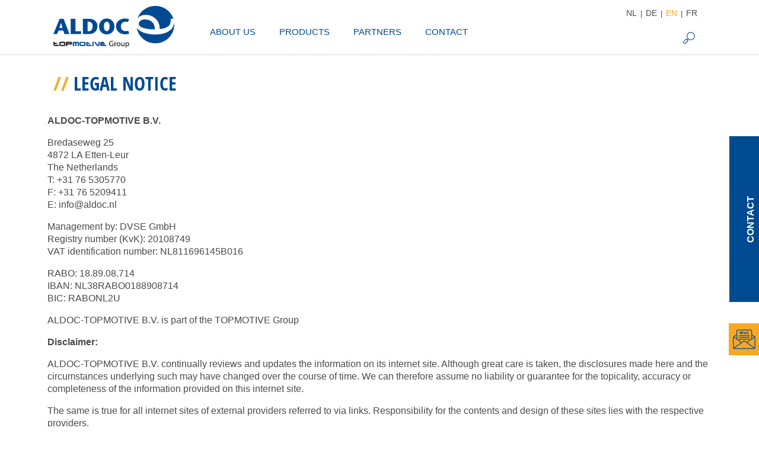

--- FILE ---
content_type: text/html; charset=UTF-8
request_url: https://nl.topmotive.eu/en/legal-notice/
body_size: 13289
content:
<!doctype html>
<html lang="en-US">
<head>
	<meta charset="UTF-8">
	<meta name="viewport" content="width=device-width, initial-scale=1">
	<link rel="profile" href="https://gmpg.org/xfn/11">
	<meta name='robots' content='noindex, follow' />
	<style>img:is([sizes="auto" i], [sizes^="auto," i]) { contain-intrinsic-size: 3000px 1500px }</style>
	<link rel="alternate" href="https://nl.topmotive.eu/nl/juridische-informatie/" hreflang="nl" />
<link rel="alternate" href="https://nl.topmotive.eu/de/legal-notice-de/" hreflang="de" />
<link rel="alternate" href="https://nl.topmotive.eu/en/legal-notice/" hreflang="en" />
<link rel="alternate" href="https://nl.topmotive.eu/fr/mentions-legales/" hreflang="fr" />

	<!-- This site is optimized with the Yoast SEO plugin v26.4 - https://yoast.com/wordpress/plugins/seo/ -->
	<title>Legal Notice - Topmotive</title>
	<meta property="og:locale" content="en_US" />
	<meta property="og:locale:alternate" content="nl_NL" />
	<meta property="og:locale:alternate" content="de_DE" />
	<meta property="og:locale:alternate" content="fr_FR" />
	<meta property="og:type" content="article" />
	<meta property="og:title" content="Legal Notice - Topmotive" />
	<meta property="og:description" content="Legal Notice ALDOC-TOPMOTIVE B.V. Bredaseweg 254872 LA Etten-LeurThe NetherlandsT: +31 76 5305770F: +31 76 5209411E: info@aldoc.nl Management by: DVSE GmbH Registry number (KvK): 20108749 VAT identification number: NL811696145B016 RABO: 18.89.08.714 IBAN: NL38RABO0188908714 BIC: RABONL2U ALDOC-TOPMOTIVE B.V. is part of the TOPMOTIVE Group Disclaimer: ALDOC-TOPMOTIVE B.V. continually reviews and updates the information on its internet site. [&hellip;]" />
	<meta property="og:url" content="https://nl.topmotive.eu/en/legal-notice/" />
	<meta property="og:site_name" content="Topmotive" />
	<meta property="article:modified_time" content="2022-04-07T15:47:34+00:00" />
	<meta name="twitter:card" content="summary_large_image" />
	<meta name="twitter:label1" content="Est. reading time" />
	<meta name="twitter:data1" content="2 minutes" />
	<script type="application/ld+json" class="yoast-schema-graph">{"@context":"https://schema.org","@graph":[{"@type":"WebPage","@id":"https://nl.topmotive.eu/en/legal-notice/","url":"https://nl.topmotive.eu/en/legal-notice/","name":"Legal Notice - Topmotive","isPartOf":{"@id":"https://nl.topmotive.eu/en/#website"},"datePublished":"2021-12-07T04:55:56+00:00","dateModified":"2022-04-07T15:47:34+00:00","breadcrumb":{"@id":"https://nl.topmotive.eu/en/legal-notice/#breadcrumb"},"inLanguage":"en-US","potentialAction":[{"@type":"ReadAction","target":["https://nl.topmotive.eu/en/legal-notice/"]}]},{"@type":"BreadcrumbList","@id":"https://nl.topmotive.eu/en/legal-notice/#breadcrumb","itemListElement":[{"@type":"ListItem","position":1,"name":"Startseite","item":"https://nl.topmotive.eu/en/"},{"@type":"ListItem","position":2,"name":"Legal Notice"}]},{"@type":"WebSite","@id":"https://nl.topmotive.eu/en/#website","url":"https://nl.topmotive.eu/en/","name":"Topmotive","description":"","potentialAction":[{"@type":"SearchAction","target":{"@type":"EntryPoint","urlTemplate":"https://nl.topmotive.eu/en/?s={search_term_string}"},"query-input":{"@type":"PropertyValueSpecification","valueRequired":true,"valueName":"search_term_string"}}],"inLanguage":"en-US"}]}</script>
	<!-- / Yoast SEO plugin. -->


<link rel="alternate" type="application/rss+xml" title="Topmotive &raquo; Feed" href="https://nl.topmotive.eu/en/feed/" />
<link rel="alternate" type="application/rss+xml" title="Topmotive &raquo; Comments Feed" href="https://nl.topmotive.eu/en/comments/feed/" />
<script>
window._wpemojiSettings = {"baseUrl":"https:\/\/s.w.org\/images\/core\/emoji\/16.0.1\/72x72\/","ext":".png","svgUrl":"https:\/\/s.w.org\/images\/core\/emoji\/16.0.1\/svg\/","svgExt":".svg","source":{"concatemoji":"https:\/\/nl.topmotive.eu\/wp-includes\/js\/wp-emoji-release.min.js?ver=6.8.3"}};
/*! This file is auto-generated */
!function(s,n){var o,i,e;function c(e){try{var t={supportTests:e,timestamp:(new Date).valueOf()};sessionStorage.setItem(o,JSON.stringify(t))}catch(e){}}function p(e,t,n){e.clearRect(0,0,e.canvas.width,e.canvas.height),e.fillText(t,0,0);var t=new Uint32Array(e.getImageData(0,0,e.canvas.width,e.canvas.height).data),a=(e.clearRect(0,0,e.canvas.width,e.canvas.height),e.fillText(n,0,0),new Uint32Array(e.getImageData(0,0,e.canvas.width,e.canvas.height).data));return t.every(function(e,t){return e===a[t]})}function u(e,t){e.clearRect(0,0,e.canvas.width,e.canvas.height),e.fillText(t,0,0);for(var n=e.getImageData(16,16,1,1),a=0;a<n.data.length;a++)if(0!==n.data[a])return!1;return!0}function f(e,t,n,a){switch(t){case"flag":return n(e,"\ud83c\udff3\ufe0f\u200d\u26a7\ufe0f","\ud83c\udff3\ufe0f\u200b\u26a7\ufe0f")?!1:!n(e,"\ud83c\udde8\ud83c\uddf6","\ud83c\udde8\u200b\ud83c\uddf6")&&!n(e,"\ud83c\udff4\udb40\udc67\udb40\udc62\udb40\udc65\udb40\udc6e\udb40\udc67\udb40\udc7f","\ud83c\udff4\u200b\udb40\udc67\u200b\udb40\udc62\u200b\udb40\udc65\u200b\udb40\udc6e\u200b\udb40\udc67\u200b\udb40\udc7f");case"emoji":return!a(e,"\ud83e\udedf")}return!1}function g(e,t,n,a){var r="undefined"!=typeof WorkerGlobalScope&&self instanceof WorkerGlobalScope?new OffscreenCanvas(300,150):s.createElement("canvas"),o=r.getContext("2d",{willReadFrequently:!0}),i=(o.textBaseline="top",o.font="600 32px Arial",{});return e.forEach(function(e){i[e]=t(o,e,n,a)}),i}function t(e){var t=s.createElement("script");t.src=e,t.defer=!0,s.head.appendChild(t)}"undefined"!=typeof Promise&&(o="wpEmojiSettingsSupports",i=["flag","emoji"],n.supports={everything:!0,everythingExceptFlag:!0},e=new Promise(function(e){s.addEventListener("DOMContentLoaded",e,{once:!0})}),new Promise(function(t){var n=function(){try{var e=JSON.parse(sessionStorage.getItem(o));if("object"==typeof e&&"number"==typeof e.timestamp&&(new Date).valueOf()<e.timestamp+604800&&"object"==typeof e.supportTests)return e.supportTests}catch(e){}return null}();if(!n){if("undefined"!=typeof Worker&&"undefined"!=typeof OffscreenCanvas&&"undefined"!=typeof URL&&URL.createObjectURL&&"undefined"!=typeof Blob)try{var e="postMessage("+g.toString()+"("+[JSON.stringify(i),f.toString(),p.toString(),u.toString()].join(",")+"));",a=new Blob([e],{type:"text/javascript"}),r=new Worker(URL.createObjectURL(a),{name:"wpTestEmojiSupports"});return void(r.onmessage=function(e){c(n=e.data),r.terminate(),t(n)})}catch(e){}c(n=g(i,f,p,u))}t(n)}).then(function(e){for(var t in e)n.supports[t]=e[t],n.supports.everything=n.supports.everything&&n.supports[t],"flag"!==t&&(n.supports.everythingExceptFlag=n.supports.everythingExceptFlag&&n.supports[t]);n.supports.everythingExceptFlag=n.supports.everythingExceptFlag&&!n.supports.flag,n.DOMReady=!1,n.readyCallback=function(){n.DOMReady=!0}}).then(function(){return e}).then(function(){var e;n.supports.everything||(n.readyCallback(),(e=n.source||{}).concatemoji?t(e.concatemoji):e.wpemoji&&e.twemoji&&(t(e.twemoji),t(e.wpemoji)))}))}((window,document),window._wpemojiSettings);
</script>
<style id='wp-emoji-styles-inline-css'>

	img.wp-smiley, img.emoji {
		display: inline !important;
		border: none !important;
		box-shadow: none !important;
		height: 1em !important;
		width: 1em !important;
		margin: 0 0.07em !important;
		vertical-align: -0.1em !important;
		background: none !important;
		padding: 0 !important;
	}
</style>
<link rel='stylesheet' id='wp-block-library-css' href='https://nl.topmotive.eu/wp-includes/css/dist/block-library/style.min.css?ver=6.8.3' media='all' />
<style id='safe-svg-svg-icon-style-inline-css'>
.safe-svg-cover{text-align:center}.safe-svg-cover .safe-svg-inside{display:inline-block;max-width:100%}.safe-svg-cover svg{fill:currentColor;height:100%;max-height:100%;max-width:100%;width:100%}

</style>
<style id='global-styles-inline-css'>
:root{--wp--preset--aspect-ratio--square: 1;--wp--preset--aspect-ratio--4-3: 4/3;--wp--preset--aspect-ratio--3-4: 3/4;--wp--preset--aspect-ratio--3-2: 3/2;--wp--preset--aspect-ratio--2-3: 2/3;--wp--preset--aspect-ratio--16-9: 16/9;--wp--preset--aspect-ratio--9-16: 9/16;--wp--preset--color--black: #000000;--wp--preset--color--cyan-bluish-gray: #abb8c3;--wp--preset--color--white: #ffffff;--wp--preset--color--pale-pink: #f78da7;--wp--preset--color--vivid-red: #cf2e2e;--wp--preset--color--luminous-vivid-orange: #ff6900;--wp--preset--color--luminous-vivid-amber: #fcb900;--wp--preset--color--light-green-cyan: #7bdcb5;--wp--preset--color--vivid-green-cyan: #00d084;--wp--preset--color--pale-cyan-blue: #8ed1fc;--wp--preset--color--vivid-cyan-blue: #0693e3;--wp--preset--color--vivid-purple: #9b51e0;--wp--preset--gradient--vivid-cyan-blue-to-vivid-purple: linear-gradient(135deg,rgba(6,147,227,1) 0%,rgb(155,81,224) 100%);--wp--preset--gradient--light-green-cyan-to-vivid-green-cyan: linear-gradient(135deg,rgb(122,220,180) 0%,rgb(0,208,130) 100%);--wp--preset--gradient--luminous-vivid-amber-to-luminous-vivid-orange: linear-gradient(135deg,rgba(252,185,0,1) 0%,rgba(255,105,0,1) 100%);--wp--preset--gradient--luminous-vivid-orange-to-vivid-red: linear-gradient(135deg,rgba(255,105,0,1) 0%,rgb(207,46,46) 100%);--wp--preset--gradient--very-light-gray-to-cyan-bluish-gray: linear-gradient(135deg,rgb(238,238,238) 0%,rgb(169,184,195) 100%);--wp--preset--gradient--cool-to-warm-spectrum: linear-gradient(135deg,rgb(74,234,220) 0%,rgb(151,120,209) 20%,rgb(207,42,186) 40%,rgb(238,44,130) 60%,rgb(251,105,98) 80%,rgb(254,248,76) 100%);--wp--preset--gradient--blush-light-purple: linear-gradient(135deg,rgb(255,206,236) 0%,rgb(152,150,240) 100%);--wp--preset--gradient--blush-bordeaux: linear-gradient(135deg,rgb(254,205,165) 0%,rgb(254,45,45) 50%,rgb(107,0,62) 100%);--wp--preset--gradient--luminous-dusk: linear-gradient(135deg,rgb(255,203,112) 0%,rgb(199,81,192) 50%,rgb(65,88,208) 100%);--wp--preset--gradient--pale-ocean: linear-gradient(135deg,rgb(255,245,203) 0%,rgb(182,227,212) 50%,rgb(51,167,181) 100%);--wp--preset--gradient--electric-grass: linear-gradient(135deg,rgb(202,248,128) 0%,rgb(113,206,126) 100%);--wp--preset--gradient--midnight: linear-gradient(135deg,rgb(2,3,129) 0%,rgb(40,116,252) 100%);--wp--preset--font-size--small: 13px;--wp--preset--font-size--medium: 20px;--wp--preset--font-size--large: 36px;--wp--preset--font-size--x-large: 42px;--wp--preset--spacing--20: 0.44rem;--wp--preset--spacing--30: 0.67rem;--wp--preset--spacing--40: 1rem;--wp--preset--spacing--50: 1.5rem;--wp--preset--spacing--60: 2.25rem;--wp--preset--spacing--70: 3.38rem;--wp--preset--spacing--80: 5.06rem;--wp--preset--shadow--natural: 6px 6px 9px rgba(0, 0, 0, 0.2);--wp--preset--shadow--deep: 12px 12px 50px rgba(0, 0, 0, 0.4);--wp--preset--shadow--sharp: 6px 6px 0px rgba(0, 0, 0, 0.2);--wp--preset--shadow--outlined: 6px 6px 0px -3px rgba(255, 255, 255, 1), 6px 6px rgba(0, 0, 0, 1);--wp--preset--shadow--crisp: 6px 6px 0px rgba(0, 0, 0, 1);}:root { --wp--style--global--content-size: 800px;--wp--style--global--wide-size: 1200px; }:where(body) { margin: 0; }.wp-site-blocks > .alignleft { float: left; margin-right: 2em; }.wp-site-blocks > .alignright { float: right; margin-left: 2em; }.wp-site-blocks > .aligncenter { justify-content: center; margin-left: auto; margin-right: auto; }:where(.wp-site-blocks) > * { margin-block-start: 24px; margin-block-end: 0; }:where(.wp-site-blocks) > :first-child { margin-block-start: 0; }:where(.wp-site-blocks) > :last-child { margin-block-end: 0; }:root { --wp--style--block-gap: 24px; }:root :where(.is-layout-flow) > :first-child{margin-block-start: 0;}:root :where(.is-layout-flow) > :last-child{margin-block-end: 0;}:root :where(.is-layout-flow) > *{margin-block-start: 24px;margin-block-end: 0;}:root :where(.is-layout-constrained) > :first-child{margin-block-start: 0;}:root :where(.is-layout-constrained) > :last-child{margin-block-end: 0;}:root :where(.is-layout-constrained) > *{margin-block-start: 24px;margin-block-end: 0;}:root :where(.is-layout-flex){gap: 24px;}:root :where(.is-layout-grid){gap: 24px;}.is-layout-flow > .alignleft{float: left;margin-inline-start: 0;margin-inline-end: 2em;}.is-layout-flow > .alignright{float: right;margin-inline-start: 2em;margin-inline-end: 0;}.is-layout-flow > .aligncenter{margin-left: auto !important;margin-right: auto !important;}.is-layout-constrained > .alignleft{float: left;margin-inline-start: 0;margin-inline-end: 2em;}.is-layout-constrained > .alignright{float: right;margin-inline-start: 2em;margin-inline-end: 0;}.is-layout-constrained > .aligncenter{margin-left: auto !important;margin-right: auto !important;}.is-layout-constrained > :where(:not(.alignleft):not(.alignright):not(.alignfull)){max-width: var(--wp--style--global--content-size);margin-left: auto !important;margin-right: auto !important;}.is-layout-constrained > .alignwide{max-width: var(--wp--style--global--wide-size);}body .is-layout-flex{display: flex;}.is-layout-flex{flex-wrap: wrap;align-items: center;}.is-layout-flex > :is(*, div){margin: 0;}body .is-layout-grid{display: grid;}.is-layout-grid > :is(*, div){margin: 0;}body{padding-top: 0px;padding-right: 0px;padding-bottom: 0px;padding-left: 0px;}a:where(:not(.wp-element-button)){text-decoration: underline;}:root :where(.wp-element-button, .wp-block-button__link){background-color: #32373c;border-width: 0;color: #fff;font-family: inherit;font-size: inherit;line-height: inherit;padding: calc(0.667em + 2px) calc(1.333em + 2px);text-decoration: none;}.has-black-color{color: var(--wp--preset--color--black) !important;}.has-cyan-bluish-gray-color{color: var(--wp--preset--color--cyan-bluish-gray) !important;}.has-white-color{color: var(--wp--preset--color--white) !important;}.has-pale-pink-color{color: var(--wp--preset--color--pale-pink) !important;}.has-vivid-red-color{color: var(--wp--preset--color--vivid-red) !important;}.has-luminous-vivid-orange-color{color: var(--wp--preset--color--luminous-vivid-orange) !important;}.has-luminous-vivid-amber-color{color: var(--wp--preset--color--luminous-vivid-amber) !important;}.has-light-green-cyan-color{color: var(--wp--preset--color--light-green-cyan) !important;}.has-vivid-green-cyan-color{color: var(--wp--preset--color--vivid-green-cyan) !important;}.has-pale-cyan-blue-color{color: var(--wp--preset--color--pale-cyan-blue) !important;}.has-vivid-cyan-blue-color{color: var(--wp--preset--color--vivid-cyan-blue) !important;}.has-vivid-purple-color{color: var(--wp--preset--color--vivid-purple) !important;}.has-black-background-color{background-color: var(--wp--preset--color--black) !important;}.has-cyan-bluish-gray-background-color{background-color: var(--wp--preset--color--cyan-bluish-gray) !important;}.has-white-background-color{background-color: var(--wp--preset--color--white) !important;}.has-pale-pink-background-color{background-color: var(--wp--preset--color--pale-pink) !important;}.has-vivid-red-background-color{background-color: var(--wp--preset--color--vivid-red) !important;}.has-luminous-vivid-orange-background-color{background-color: var(--wp--preset--color--luminous-vivid-orange) !important;}.has-luminous-vivid-amber-background-color{background-color: var(--wp--preset--color--luminous-vivid-amber) !important;}.has-light-green-cyan-background-color{background-color: var(--wp--preset--color--light-green-cyan) !important;}.has-vivid-green-cyan-background-color{background-color: var(--wp--preset--color--vivid-green-cyan) !important;}.has-pale-cyan-blue-background-color{background-color: var(--wp--preset--color--pale-cyan-blue) !important;}.has-vivid-cyan-blue-background-color{background-color: var(--wp--preset--color--vivid-cyan-blue) !important;}.has-vivid-purple-background-color{background-color: var(--wp--preset--color--vivid-purple) !important;}.has-black-border-color{border-color: var(--wp--preset--color--black) !important;}.has-cyan-bluish-gray-border-color{border-color: var(--wp--preset--color--cyan-bluish-gray) !important;}.has-white-border-color{border-color: var(--wp--preset--color--white) !important;}.has-pale-pink-border-color{border-color: var(--wp--preset--color--pale-pink) !important;}.has-vivid-red-border-color{border-color: var(--wp--preset--color--vivid-red) !important;}.has-luminous-vivid-orange-border-color{border-color: var(--wp--preset--color--luminous-vivid-orange) !important;}.has-luminous-vivid-amber-border-color{border-color: var(--wp--preset--color--luminous-vivid-amber) !important;}.has-light-green-cyan-border-color{border-color: var(--wp--preset--color--light-green-cyan) !important;}.has-vivid-green-cyan-border-color{border-color: var(--wp--preset--color--vivid-green-cyan) !important;}.has-pale-cyan-blue-border-color{border-color: var(--wp--preset--color--pale-cyan-blue) !important;}.has-vivid-cyan-blue-border-color{border-color: var(--wp--preset--color--vivid-cyan-blue) !important;}.has-vivid-purple-border-color{border-color: var(--wp--preset--color--vivid-purple) !important;}.has-vivid-cyan-blue-to-vivid-purple-gradient-background{background: var(--wp--preset--gradient--vivid-cyan-blue-to-vivid-purple) !important;}.has-light-green-cyan-to-vivid-green-cyan-gradient-background{background: var(--wp--preset--gradient--light-green-cyan-to-vivid-green-cyan) !important;}.has-luminous-vivid-amber-to-luminous-vivid-orange-gradient-background{background: var(--wp--preset--gradient--luminous-vivid-amber-to-luminous-vivid-orange) !important;}.has-luminous-vivid-orange-to-vivid-red-gradient-background{background: var(--wp--preset--gradient--luminous-vivid-orange-to-vivid-red) !important;}.has-very-light-gray-to-cyan-bluish-gray-gradient-background{background: var(--wp--preset--gradient--very-light-gray-to-cyan-bluish-gray) !important;}.has-cool-to-warm-spectrum-gradient-background{background: var(--wp--preset--gradient--cool-to-warm-spectrum) !important;}.has-blush-light-purple-gradient-background{background: var(--wp--preset--gradient--blush-light-purple) !important;}.has-blush-bordeaux-gradient-background{background: var(--wp--preset--gradient--blush-bordeaux) !important;}.has-luminous-dusk-gradient-background{background: var(--wp--preset--gradient--luminous-dusk) !important;}.has-pale-ocean-gradient-background{background: var(--wp--preset--gradient--pale-ocean) !important;}.has-electric-grass-gradient-background{background: var(--wp--preset--gradient--electric-grass) !important;}.has-midnight-gradient-background{background: var(--wp--preset--gradient--midnight) !important;}.has-small-font-size{font-size: var(--wp--preset--font-size--small) !important;}.has-medium-font-size{font-size: var(--wp--preset--font-size--medium) !important;}.has-large-font-size{font-size: var(--wp--preset--font-size--large) !important;}.has-x-large-font-size{font-size: var(--wp--preset--font-size--x-large) !important;}
:root :where(.wp-block-pullquote){font-size: 1.5em;line-height: 1.6;}
</style>
<link rel='stylesheet' id='contact-form-7-css' href='https://nl.topmotive.eu/wp-content/plugins/contact-form-7/includes/css/styles.css?ver=6.1.3' media='all' />
<link rel='stylesheet' id='hello-elementor-css' href='https://nl.topmotive.eu/wp-content/themes/hello-elementor/assets/css/reset.css?ver=3.4.5' media='all' />
<link rel='stylesheet' id='hello-elementor-theme-style-css' href='https://nl.topmotive.eu/wp-content/themes/hello-elementor/assets/css/theme.css?ver=3.4.5' media='all' />
<link rel='stylesheet' id='hello-elementor-header-footer-css' href='https://nl.topmotive.eu/wp-content/themes/hello-elementor/assets/css/header-footer.css?ver=3.4.5' media='all' />
<link rel='stylesheet' id='elementor-frontend-css' href='https://nl.topmotive.eu/wp-content/plugins/elementor/assets/css/frontend.min.css?ver=3.32.5' media='all' />
<link rel='stylesheet' id='widget-image-css' href='https://nl.topmotive.eu/wp-content/plugins/elementor/assets/css/widget-image.min.css?ver=3.32.5' media='all' />
<link rel='stylesheet' id='widget-nav-menu-css' href='https://nl.topmotive.eu/wp-content/plugins/elementor-pro/assets/css/widget-nav-menu.min.css?ver=3.32.2' media='all' />
<link rel='stylesheet' id='widget-search-form-css' href='https://nl.topmotive.eu/wp-content/plugins/elementor-pro/assets/css/widget-search-form.min.css?ver=3.32.2' media='all' />
<link rel='stylesheet' id='elementor-icons-shared-0-css' href='https://nl.topmotive.eu/wp-content/plugins/elementor/assets/lib/font-awesome/css/fontawesome.min.css?ver=5.15.3' media='all' />
<link rel='stylesheet' id='elementor-icons-fa-solid-css' href='https://nl.topmotive.eu/wp-content/plugins/elementor/assets/lib/font-awesome/css/solid.min.css?ver=5.15.3' media='all' />
<link rel='stylesheet' id='e-sticky-css' href='https://nl.topmotive.eu/wp-content/plugins/elementor-pro/assets/css/modules/sticky.min.css?ver=3.32.2' media='all' />
<link rel='stylesheet' id='widget-heading-css' href='https://nl.topmotive.eu/wp-content/plugins/elementor/assets/css/widget-heading.min.css?ver=3.32.5' media='all' />
<link rel='stylesheet' id='swiper-css' href='https://nl.topmotive.eu/wp-content/plugins/elementor/assets/lib/swiper/v8/css/swiper.min.css?ver=8.4.5' media='all' />
<link rel='stylesheet' id='e-swiper-css' href='https://nl.topmotive.eu/wp-content/plugins/elementor/assets/css/conditionals/e-swiper.min.css?ver=3.32.5' media='all' />
<link rel='stylesheet' id='widget-social-icons-css' href='https://nl.topmotive.eu/wp-content/plugins/elementor/assets/css/widget-social-icons.min.css?ver=3.32.5' media='all' />
<link rel='stylesheet' id='e-apple-webkit-css' href='https://nl.topmotive.eu/wp-content/plugins/elementor/assets/css/conditionals/apple-webkit.min.css?ver=3.32.5' media='all' />
<link rel='stylesheet' id='elementor-icons-css' href='https://nl.topmotive.eu/wp-content/plugins/elementor/assets/lib/eicons/css/elementor-icons.min.css?ver=5.44.0' media='all' />
<link rel='stylesheet' id='elementor-post-7-css' href='https://nl.topmotive.eu/wp-content/uploads/elementor/css/post-7.css?ver=1764078107' media='all' />
<link rel='stylesheet' id='elementor-post-7043-css' href='https://nl.topmotive.eu/wp-content/uploads/elementor/css/post-7043.css?ver=1764132442' media='all' />
<link rel='stylesheet' id='elementor-post-400-css' href='https://nl.topmotive.eu/wp-content/uploads/elementor/css/post-400.css?ver=1764078108' media='all' />
<link rel='stylesheet' id='elementor-post-406-css' href='https://nl.topmotive.eu/wp-content/uploads/elementor/css/post-406.css?ver=1764078108' media='all' />
<link rel='stylesheet' id='owl-carousel-style-css' href='https://nl.topmotive.eu/wp-content/plugins/topmotive/css/owl.carousel.min.css?ver=6.8.3' media='all' />
<link rel='stylesheet' id='topmotive-style-css' href='https://nl.topmotive.eu/wp-content/plugins/topmotive/css/style.css?ver=1764303897' media='all' />
<link rel='stylesheet' id='elementor-icons-fa-brands-css' href='https://nl.topmotive.eu/wp-content/plugins/elementor/assets/lib/font-awesome/css/brands.min.css?ver=5.15.3' media='all' />
<script src="https://nl.topmotive.eu/wp-includes/js/jquery/jquery.min.js?ver=3.7.1" id="jquery-core-js"></script>
<script src="https://nl.topmotive.eu/wp-includes/js/jquery/jquery-migrate.min.js?ver=3.4.1" id="jquery-migrate-js"></script>
<link rel="https://api.w.org/" href="https://nl.topmotive.eu/wp-json/" /><link rel="alternate" title="JSON" type="application/json" href="https://nl.topmotive.eu/wp-json/wp/v2/pages/7043" /><link rel="EditURI" type="application/rsd+xml" title="RSD" href="https://nl.topmotive.eu/xmlrpc.php?rsd" />
<meta name="generator" content="WordPress 6.8.3" />
<link rel='shortlink' href='https://nl.topmotive.eu/?p=7043' />
<link rel="alternate" title="oEmbed (JSON)" type="application/json+oembed" href="https://nl.topmotive.eu/wp-json/oembed/1.0/embed?url=https%3A%2F%2Fnl.topmotive.eu%2Fen%2Flegal-notice%2F" />
<link rel="alternate" title="oEmbed (XML)" type="text/xml+oembed" href="https://nl.topmotive.eu/wp-json/oembed/1.0/embed?url=https%3A%2F%2Fnl.topmotive.eu%2Fen%2Flegal-notice%2F&#038;format=xml" />
	<!-- Global site tag (gtag.js) - Google Analytics -->
    <script async src="https://www.googletagmanager.com/gtag/js?id=G-TFL6X00QNG"></script>
    <script>
      window.dataLayer = window.dataLayer || [];
      function gtag(){dataLayer.push(arguments);}
      gtag('js', new Date());

      gtag('config', 'G-TFL6X00QNG');
    </script>
<meta name="generator" content="Elementor 3.32.5; features: additional_custom_breakpoints; settings: css_print_method-external, google_font-enabled, font_display-auto">
<script src="https://cloud.ccm19.de/app.js?apiKey=b2514c8f8bbbc42e3ba33abeebbb165906b860f987c3c4ed&amp;domain=6638b4250c18c5342f06d5f2" referrerpolicy="origin"></script>

<style>
	.ccm-settings-summoner--link.ccm--ctrl-init {
		box-shadow: none !important;
	}
</style>
			<style>
				.e-con.e-parent:nth-of-type(n+4):not(.e-lazyloaded):not(.e-no-lazyload),
				.e-con.e-parent:nth-of-type(n+4):not(.e-lazyloaded):not(.e-no-lazyload) * {
					background-image: none !important;
				}
				@media screen and (max-height: 1024px) {
					.e-con.e-parent:nth-of-type(n+3):not(.e-lazyloaded):not(.e-no-lazyload),
					.e-con.e-parent:nth-of-type(n+3):not(.e-lazyloaded):not(.e-no-lazyload) * {
						background-image: none !important;
					}
				}
				@media screen and (max-height: 640px) {
					.e-con.e-parent:nth-of-type(n+2):not(.e-lazyloaded):not(.e-no-lazyload),
					.e-con.e-parent:nth-of-type(n+2):not(.e-lazyloaded):not(.e-no-lazyload) * {
						background-image: none !important;
					}
				}
			</style>
			<link rel="icon" href="https://nl.topmotive.eu/wp-content/uploads/cropped-MicrosoftTeams-image-21-32x32.png" sizes="32x32" />
<link rel="icon" href="https://nl.topmotive.eu/wp-content/uploads/cropped-MicrosoftTeams-image-21-192x192.png" sizes="192x192" />
<link rel="apple-touch-icon" href="https://nl.topmotive.eu/wp-content/uploads/cropped-MicrosoftTeams-image-21-180x180.png" />
<meta name="msapplication-TileImage" content="https://nl.topmotive.eu/wp-content/uploads/cropped-MicrosoftTeams-image-21-270x270.png" />
</head>
<body class="wp-singular page-template-default page page-id-7043 wp-embed-responsive wp-theme-hello-elementor hello-elementor-default elementor-default elementor-kit-7 elementor-page elementor-page-7043">


<a class="skip-link screen-reader-text" href="#content">Skip to content</a>

		<header data-elementor-type="header" data-elementor-id="400" class="elementor elementor-400 elementor-location-header" data-elementor-post-type="elementor_library">
					<section class="elementor-section elementor-top-section elementor-element elementor-element-8cffda7 elementor-section-content-middle elementor-section-boxed elementor-section-height-default elementor-section-height-default" data-id="8cffda7" data-element_type="section" data-settings="{&quot;background_background&quot;:&quot;classic&quot;,&quot;sticky&quot;:&quot;top&quot;,&quot;sticky_on&quot;:[&quot;desktop&quot;,&quot;tablet&quot;,&quot;mobile&quot;],&quot;sticky_offset&quot;:0,&quot;sticky_effects_offset&quot;:0,&quot;sticky_anchor_link_offset&quot;:0}">
						<div class="elementor-container elementor-column-gap-default">
					<div class="elementor-column elementor-col-33 elementor-top-column elementor-element elementor-element-ae36e48" data-id="ae36e48" data-element_type="column">
			<div class="elementor-widget-wrap elementor-element-populated">
				<!-- hidden widget 7043-d66cbde -->		<div class="elementor-element elementor-element-e255246 dc-has-condition dc-condition-equal elementor-widget elementor-widget-image" data-id="e255246" data-element_type="widget" data-widget_type="image.default">
				<div class="elementor-widget-container">
																<a href="/en">
							<img width="465" height="163" src="https://nl.topmotive.eu/wp-content/uploads/logo-svg.svg" class="attachment-full size-full wp-image-7015" alt="" />								</a>
															</div>
				</div>
					</div>
		</div>
				<div class="elementor-column elementor-col-66 elementor-top-column elementor-element elementor-element-f572451" data-id="f572451" data-element_type="column">
			<div class="elementor-widget-wrap elementor-element-populated">
						<div class="elementor-element elementor-element-d1a4260 lang-switcher elementor-widget elementor-widget-shortcode" data-id="d1a4260" data-element_type="widget" data-widget_type="shortcode.default">
				<div class="elementor-widget-container">
						<li class="lang-item lang-item-241 lang-item-nl lang-item-first"><a lang="nl-NL" hreflang="nl-NL" href="https://nl.topmotive.eu/nl/juridische-informatie/">nl</a></li>
	<li class="lang-item lang-item-246 lang-item-de"><a lang="de-DE" hreflang="de-DE" href="https://nl.topmotive.eu/de/legal-notice-de/">de</a></li>
	<li class="lang-item lang-item-5 lang-item-en current-lang"><a lang="en-US" hreflang="en-US" href="https://nl.topmotive.eu/en/legal-notice/" aria-current="true">en</a></li>
	<li class="lang-item lang-item-236 lang-item-fr"><a lang="fr-FR" hreflang="fr-FR" href="https://nl.topmotive.eu/fr/mentions-legales/">fr</a></li>
		<div class="elementor-shortcode"></div>
						</div>
				</div>
				<section class="elementor-section elementor-inner-section elementor-element elementor-element-d07d260 elementor-section-boxed elementor-section-height-default elementor-section-height-default" data-id="d07d260" data-element_type="section">
						<div class="elementor-container elementor-column-gap-default">
					<div class="elementor-column elementor-col-100 elementor-inner-column elementor-element elementor-element-0e5400f" data-id="0e5400f" data-element_type="column">
			<div class="elementor-widget-wrap elementor-element-populated">
						<div class="elementor-element elementor-element-e81f039 elementor-nav-menu__align-end elementor-nav-menu--stretch elementor-nav-menu--dropdown-tablet elementor-nav-menu__text-align-aside elementor-nav-menu--toggle elementor-nav-menu--burger elementor-widget elementor-widget-nav-menu" data-id="e81f039" data-element_type="widget" data-settings="{&quot;full_width&quot;:&quot;stretch&quot;,&quot;submenu_icon&quot;:{&quot;value&quot;:&quot;&lt;i class=\&quot;\&quot; aria-hidden=\&quot;true\&quot;&gt;&lt;\/i&gt;&quot;,&quot;library&quot;:&quot;&quot;},&quot;layout&quot;:&quot;horizontal&quot;,&quot;toggle&quot;:&quot;burger&quot;}" data-widget_type="nav-menu.default">
				<div class="elementor-widget-container">
								<nav aria-label="Menu" class="elementor-nav-menu--main elementor-nav-menu__container elementor-nav-menu--layout-horizontal e--pointer-underline e--animation-fade">
				<ul id="menu-1-e81f039" class="elementor-nav-menu"><li class="menu-item menu-item-type-custom menu-item-object-custom menu-item-6889"><a href="/en/#about" data-ps2id-api="true" class="elementor-item elementor-item-anchor">About us</a></li>
<li class="menu-item menu-item-type-custom menu-item-object-custom menu-item-6890"><a href="/en/#products" data-ps2id-api="true" class="elementor-item elementor-item-anchor">Products</a></li>
<li class="menu-item menu-item-type-custom menu-item-object-custom menu-item-6891"><a href="/en/#partners" data-ps2id-api="true" class="elementor-item elementor-item-anchor">Partners</a></li>
<li class="menu-item menu-item-type-custom menu-item-object-custom menu-item-6892"><a href="/en/#contact" data-ps2id-api="true" class="elementor-item elementor-item-anchor">Contact</a></li>
</ul>			</nav>
					<div class="elementor-menu-toggle" role="button" tabindex="0" aria-label="Menu Toggle" aria-expanded="false">
			<i aria-hidden="true" role="presentation" class="elementor-menu-toggle__icon--open eicon-menu-bar"></i><i aria-hidden="true" role="presentation" class="elementor-menu-toggle__icon--close eicon-close"></i>		</div>
					<nav class="elementor-nav-menu--dropdown elementor-nav-menu__container" aria-hidden="true">
				<ul id="menu-2-e81f039" class="elementor-nav-menu"><li class="menu-item menu-item-type-custom menu-item-object-custom menu-item-6889"><a href="/en/#about" data-ps2id-api="true" class="elementor-item elementor-item-anchor" tabindex="-1">About us</a></li>
<li class="menu-item menu-item-type-custom menu-item-object-custom menu-item-6890"><a href="/en/#products" data-ps2id-api="true" class="elementor-item elementor-item-anchor" tabindex="-1">Products</a></li>
<li class="menu-item menu-item-type-custom menu-item-object-custom menu-item-6891"><a href="/en/#partners" data-ps2id-api="true" class="elementor-item elementor-item-anchor" tabindex="-1">Partners</a></li>
<li class="menu-item menu-item-type-custom menu-item-object-custom menu-item-6892"><a href="/en/#contact" data-ps2id-api="true" class="elementor-item elementor-item-anchor" tabindex="-1">Contact</a></li>
</ul>			</nav>
						</div>
				</div>
				<div class="elementor-element elementor-element-ca0caa0 elementor-hidden-tablet elementor-hidden-phone dc-has-condition dc-condition-equal elementor-search-form--skin-classic elementor-search-form--button-type-icon elementor-search-form--icon-search elementor-widget elementor-widget-search-form" data-id="ca0caa0" data-element_type="widget" data-settings="{&quot;skin&quot;:&quot;classic&quot;}" data-widget_type="search-form.default">
				<div class="elementor-widget-container">
							<search role="search">
			<form class="elementor-search-form" action="https://nl.topmotive.eu" method="get">
												<div class="elementor-search-form__container">
					<label class="elementor-screen-only" for="elementor-search-form-ca0caa0">Search</label>

					
					<input id="elementor-search-form-ca0caa0" placeholder="Search" class="elementor-search-form__input" type="search" name="s" value="">
					
											<button class="elementor-search-form__submit" type="submit" aria-label="Search">
															<i aria-hidden="true" class="fas fa-search"></i>													</button>
					
									</div>
			</form>
		</search>
						</div>
				</div>
		<!-- hidden widget 7043-60fd841 --><!-- hidden widget 7043-0aa4f05 -->			</div>
		</div>
					</div>
		</section>
					</div>
		</div>
					</div>
		</section>
		<!-- hidden section 7043-3340054 --><!-- hidden section 7043-06f6d1e -->		<section class="elementor-section elementor-top-section elementor-element elementor-element-e4a6992 contact-flag elementor-hidden-tablet elementor-hidden-phone dc-has-condition dc-condition-equal elementor-section-boxed elementor-section-height-default elementor-section-height-default" data-id="e4a6992" data-element_type="section">
						<div class="elementor-container elementor-column-gap-default">
					<div class="elementor-column elementor-col-100 elementor-top-column elementor-element elementor-element-757a549" data-id="757a549" data-element_type="column">
			<div class="elementor-widget-wrap elementor-element-populated">
						<div class="elementor-element elementor-element-f0382cc text-default elementor-widget elementor-widget-heading" data-id="f0382cc" data-element_type="widget" data-widget_type="heading.default">
				<div class="elementor-widget-container">
					<span class="elementor-heading-title elementor-size-default"><a href="#contact">CONTACT</a></span>				</div>
				</div>
					</div>
		</div>
					</div>
		</section>
				<section class="elementor-section elementor-top-section elementor-element elementor-element-51657456 newsletter-hero elementor-section-boxed elementor-section-height-default elementor-section-height-default" data-id="51657456" data-element_type="section">
						<div class="elementor-container elementor-column-gap-default">
					<div class="elementor-column elementor-col-100 elementor-top-column elementor-element elementor-element-71518d58" data-id="71518d58" data-element_type="column">
			<div class="elementor-widget-wrap elementor-element-populated">
						<div class="elementor-element elementor-element-28c2290f elementor-widget elementor-widget-heading" data-id="28c2290f" data-element_type="widget" data-widget_type="heading.default">
				<div class="elementor-widget-container">
					<span class="elementor-heading-title elementor-size-default"><a href="https://topmotive.eu/newsletter-anmeldung/"><div style="opacity: 0">



	



</div></a></span>				</div>
				</div>
				<div class="elementor-element elementor-element-ced9ef3 elementor-widget elementor-widget-image" data-id="ced9ef3" data-element_type="widget" data-widget_type="image.default">
				<div class="elementor-widget-container">
																<a href="https://topmotive.eu/newsletter-anmeldung/">
							<img width="512" height="512" src="https://nl.topmotive.eu/wp-content/uploads/newsletter-2-1.svg" class="attachment-large size-large wp-image-8499" alt="" />								</a>
															</div>
				</div>
					</div>
		</div>
					</div>
		</section>
				</header>
		
<main id="content" class="site-main post-7043 page type-page status-publish hentry">

	
	<div class="page-content">
				<div data-elementor-type="wp-page" data-elementor-id="7043" class="elementor elementor-7043" data-elementor-post-type="page">
						<section class="elementor-section elementor-top-section elementor-element elementor-element-20d801a4 elementor-section-boxed elementor-section-height-default elementor-section-height-default" data-id="20d801a4" data-element_type="section">
						<div class="elementor-container elementor-column-gap-default">
					<div class="elementor-column elementor-col-100 elementor-top-column elementor-element elementor-element-38b67aea" data-id="38b67aea" data-element_type="column">
			<div class="elementor-widget-wrap elementor-element-populated">
						<div class="elementor-element elementor-element-17eb2f9 elementor-widget elementor-widget-heading" data-id="17eb2f9" data-element_type="widget" data-widget_type="heading.default">
				<div class="elementor-widget-container">
					<h2 class="elementor-heading-title elementor-size-default">Legal Notice</h2>				</div>
				</div>
				<div class="elementor-element elementor-element-3022bdf2 elementor-widget elementor-widget-text-editor" data-id="3022bdf2" data-element_type="widget" data-widget_type="text-editor.default">
				<div class="elementor-widget-container">
									<p></p><p><strong>ALDOC-TOPMOTIVE B.V.</strong></p><p></p><p></p><p>Bredaseweg 25<br />4872 LA Etten-Leur<br />The Netherlands<br />T: +31 76 5305770<br />F: +31 76 5209411<br />E: info@aldoc.nl</p><p></p><p></p><p>Management by: DVSE GmbH <br />Registry number (KvK): 20108749 <br />VAT identification number: NL811696145B016</p><p>RABO: 18.89.08.714 <br />IBAN: NL38RABO0188908714 <br />BIC: RABONL2U</p><p></p><p></p><p>ALDOC-TOPMOTIVE B.V. is part of the TOPMOTIVE Group</p><p></p><p></p><p><strong>Disclaimer:</strong></p><p></p><p></p><p>ALDOC-TOPMOTIVE B.V. continually reviews and updates the information on its internet site. Although great care is taken, the disclosures made here and the circumstances underlying such may have changed over the course of time. We can therefore assume no liability or guarantee for the topicality, accuracy or completeness of the information provided on this internet site.</p><p>The same is true for all internet sites of external providers referred to via links. Responsibility for the contents and design of these sites lies with the respective providers.</p><p>The contents and design of this internet site are protected by copyright. Any copying, editing, distribution or any kind of utilization of these pages or of their contents (text and image materials, charts etc.) shall require the prior written consent of ALDOC-TOPMOTIVE B.V., unless such copying is in any case permitted by law. The brands and companies named on this internet site are registered trademarks. Insofar as the content on this internet site has not been created by the operator, the copyright of third parties is respected.</p><p></p>								</div>
				</div>
					</div>
		</div>
					</div>
		</section>
				</div>
		
		
			</div>

	
</main>

			<footer data-elementor-type="footer" data-elementor-id="406" class="elementor elementor-406 elementor-location-footer" data-elementor-post-type="elementor_library">
					<section class="elementor-section elementor-top-section elementor-element elementor-element-6571b26 elementor-section-content-middle elementor-section-boxed elementor-section-height-default elementor-section-height-default" data-id="6571b26" data-element_type="section" data-settings="{&quot;background_background&quot;:&quot;classic&quot;}">
						<div class="elementor-container elementor-column-gap-default">
					<div class="elementor-column elementor-col-50 elementor-top-column elementor-element elementor-element-49f4c92 footer-menu" data-id="49f4c92" data-element_type="column">
			<div class="elementor-widget-wrap elementor-element-populated">
						<div class="elementor-element elementor-element-b9c4274 footer-nav elementor-widget elementor-widget-wp-widget-nav_menu" data-id="b9c4274" data-element_type="widget" data-widget_type="wp-widget-nav_menu.default">
				<div class="elementor-widget-container">
					<nav class="menu-footer-menu-en-container" aria-label="Menu"><ul id="menu-footer-menu-en" class="menu"><li id="menu-item-7062" class="menu-item menu-item-type-post_type menu-item-object-page current-menu-item page_item page-item-7043 current_page_item menu-item-7062"><a href="https://nl.topmotive.eu/en/legal-notice/" aria-current="page" data-ps2id-api="true">Legal Notice</a></li>
<li id="menu-item-7061" class="menu-item menu-item-type-post_type menu-item-object-page menu-item-7061"><a href="https://nl.topmotive.eu/en/data-protection/" data-ps2id-api="true">Data Protection</a></li>
</ul></nav>				</div>
				</div>
					</div>
		</div>
				<div class="elementor-column elementor-col-50 elementor-top-column elementor-element elementor-element-1a5b681" data-id="1a5b681" data-element_type="column">
			<div class="elementor-widget-wrap elementor-element-populated">
						<div class="elementor-element elementor-element-ff8b84c e-grid-align-right e-grid-align-mobile-center elementor-shape-circle elementor-grid-mobile-0 elementor-grid-0 elementor-widget elementor-widget-social-icons" data-id="ff8b84c" data-element_type="widget" data-widget_type="social-icons.default">
				<div class="elementor-widget-container">
							<div class="elementor-social-icons-wrapper elementor-grid" role="list">
							<span class="elementor-grid-item" role="listitem">
					<a class="elementor-icon elementor-social-icon elementor-social-icon-bullhorn elementor-repeater-item-bc2f010" href="https://newsletter.topmotive.eu" target="_blank">
						<span class="elementor-screen-only">Bullhorn</span>
						<i aria-hidden="true" class="fas fa-bullhorn"></i>					</a>
				</span>
							<span class="elementor-grid-item" role="listitem">
					<a class="elementor-icon elementor-social-icon elementor-social-icon-youtube elementor-repeater-item-6cf61d8" href="https://www.youtube.com/channel/UClHlLgIsR2MAT1rnu0Xc65Q" target="_blank">
						<span class="elementor-screen-only">Youtube</span>
						<i aria-hidden="true" class="fab fa-youtube"></i>					</a>
				</span>
							<span class="elementor-grid-item" role="listitem">
					<a class="elementor-icon elementor-social-icon elementor-social-icon-facebook-f elementor-repeater-item-fd4665d" href="https://www.facebook.com/topmotive" target="_blank">
						<span class="elementor-screen-only">Facebook-f</span>
						<i aria-hidden="true" class="fab fa-facebook-f"></i>					</a>
				</span>
							<span class="elementor-grid-item" role="listitem">
					<a class="elementor-icon elementor-social-icon elementor-social-icon-linkedin-in elementor-repeater-item-14c433e" href="https://www.linkedin.com/company/5282111/admin/" target="_blank">
						<span class="elementor-screen-only">Linkedin-in</span>
						<i aria-hidden="true" class="fab fa-linkedin-in"></i>					</a>
				</span>
							<span class="elementor-grid-item" role="listitem">
					<a class="elementor-icon elementor-social-icon elementor-social-icon-xing elementor-repeater-item-4e92e42" href="https://www.xing.com/companies/dvsegmbh%2Ftopmotive" target="_blank">
						<span class="elementor-screen-only">Xing</span>
						<i aria-hidden="true" class="fab fa-xing"></i>					</a>
				</span>
							<span class="elementor-grid-item" role="listitem">
					<a class="elementor-icon elementor-social-icon elementor-social-icon-instagram elementor-repeater-item-5d417aa" href="https://www.instagram.com/topmotive_group/" target="_blank">
						<span class="elementor-screen-only">Instagram</span>
						<i aria-hidden="true" class="fab fa-instagram"></i>					</a>
				</span>
					</div>
						</div>
				</div>
					</div>
		</div>
					</div>
		</section>
				</footer>
		
<script type="speculationrules">
{"prefetch":[{"source":"document","where":{"and":[{"href_matches":"\/*"},{"not":{"href_matches":["\/wp-*.php","\/wp-admin\/*","\/wp-content\/uploads\/*","\/wp-content\/*","\/wp-content\/plugins\/*","\/wp-content\/themes\/hello-elementor\/*","\/*\\?(.+)"]}},{"not":{"selector_matches":"a[rel~=\"nofollow\"]"}},{"not":{"selector_matches":".no-prefetch, .no-prefetch a"}}]},"eagerness":"conservative"}]}
</script>
			<script>
				const lazyloadRunObserver = () => {
					const lazyloadBackgrounds = document.querySelectorAll( `.e-con.e-parent:not(.e-lazyloaded)` );
					const lazyloadBackgroundObserver = new IntersectionObserver( ( entries ) => {
						entries.forEach( ( entry ) => {
							if ( entry.isIntersecting ) {
								let lazyloadBackground = entry.target;
								if( lazyloadBackground ) {
									lazyloadBackground.classList.add( 'e-lazyloaded' );
								}
								lazyloadBackgroundObserver.unobserve( entry.target );
							}
						});
					}, { rootMargin: '200px 0px 200px 0px' } );
					lazyloadBackgrounds.forEach( ( lazyloadBackground ) => {
						lazyloadBackgroundObserver.observe( lazyloadBackground );
					} );
				};
				const events = [
					'DOMContentLoaded',
					'elementor/lazyload/observe',
				];
				events.forEach( ( event ) => {
					document.addEventListener( event, lazyloadRunObserver );
				} );
			</script>
			<script src="https://nl.topmotive.eu/wp-includes/js/dist/hooks.min.js?ver=4d63a3d491d11ffd8ac6" id="wp-hooks-js"></script>
<script src="https://nl.topmotive.eu/wp-includes/js/dist/i18n.min.js?ver=5e580eb46a90c2b997e6" id="wp-i18n-js"></script>
<script id="wp-i18n-js-after">
wp.i18n.setLocaleData( { 'text direction\u0004ltr': [ 'ltr' ] } );
</script>
<script src="https://nl.topmotive.eu/wp-content/plugins/contact-form-7/includes/swv/js/index.js?ver=6.1.3" id="swv-js"></script>
<script id="contact-form-7-js-before">
var wpcf7 = {
    "api": {
        "root": "https:\/\/nl.topmotive.eu\/wp-json\/",
        "namespace": "contact-form-7\/v1"
    }
};
</script>
<script src="https://nl.topmotive.eu/wp-content/plugins/contact-form-7/includes/js/index.js?ver=6.1.3" id="contact-form-7-js"></script>
<script src="https://nl.topmotive.eu/wp-content/plugins/dynamicconditions/Public/js/dynamic-conditions-public.js?ver=1.7.5" id="dynamic-conditions-js"></script>
<script id="page-scroll-to-id-plugin-script-js-extra">
var mPS2id_params = {"instances":{"mPS2id_instance_0":{"selector":"a[href*='#']:not([href='#'])","autoSelectorMenuLinks":"true","excludeSelector":"a[href^='#tab-'], a[href^='#tabs-'], a[data-toggle]:not([data-toggle='tooltip']), a[data-slide], a[data-vc-tabs], a[data-vc-accordion], a.screen-reader-text.skip-link","scrollSpeed":800,"autoScrollSpeed":"true","scrollEasing":"easeInOutQuint","scrollingEasing":"easeOutQuint","forceScrollEasing":"false","pageEndSmoothScroll":"true","stopScrollOnUserAction":"false","autoCorrectScroll":"false","autoCorrectScrollExtend":"false","layout":"vertical","offset":0,"dummyOffset":"false","highlightSelector":"","clickedClass":"mPS2id-clicked","targetClass":"mPS2id-target","highlightClass":"mPS2id-highlight","forceSingleHighlight":"false","keepHighlightUntilNext":"false","highlightByNextTarget":"false","appendHash":"false","scrollToHash":"true","scrollToHashForAll":"true","scrollToHashDelay":0,"scrollToHashUseElementData":"true","scrollToHashRemoveUrlHash":"false","disablePluginBelow":0,"adminDisplayWidgetsId":"true","adminTinyMCEbuttons":"true","unbindUnrelatedClickEvents":"true","unbindUnrelatedClickEventsSelector":"","normalizeAnchorPointTargets":"false","encodeLinks":"false"}},"total_instances":"1","shortcode_class":"_ps2id"};
</script>
<script src="https://nl.topmotive.eu/wp-content/plugins/page-scroll-to-id/js/page-scroll-to-id.min.js?ver=1.7.9" id="page-scroll-to-id-plugin-script-js"></script>
<script src="https://nl.topmotive.eu/wp-content/plugins/topmotive/js/owl.carousel.min.js?ver=6.8.3" id="owl-carousel-scripts-js"></script>
<script src="https://nl.topmotive.eu/wp-content/plugins/topmotive/js/infinite-scroll.min.js?ver=6.8.3" id="infinite-scroll-scripts-js"></script>
<script src="https://nl.topmotive.eu/wp-content/plugins/topmotive/js/isotope.pkgd.min.js?ver=6.8.3" id="isotope-scripts-js"></script>
<script src="https://nl.topmotive.eu/wp-content/plugins/topmotive/js/scripts.js?ver=1764303897" id="topmotive-scripts-js"></script>
<script src="https://nl.topmotive.eu/wp-content/plugins/elementor/assets/js/webpack.runtime.min.js?ver=3.32.5" id="elementor-webpack-runtime-js"></script>
<script src="https://nl.topmotive.eu/wp-content/plugins/elementor/assets/js/frontend-modules.min.js?ver=3.32.5" id="elementor-frontend-modules-js"></script>
<script src="https://nl.topmotive.eu/wp-includes/js/jquery/ui/core.min.js?ver=1.13.3" id="jquery-ui-core-js"></script>
<script id="elementor-frontend-js-before">
var elementorFrontendConfig = {"environmentMode":{"edit":false,"wpPreview":false,"isScriptDebug":false},"i18n":{"shareOnFacebook":"Share on Facebook","shareOnTwitter":"Share on Twitter","pinIt":"Pin it","download":"Download","downloadImage":"Download image","fullscreen":"Fullscreen","zoom":"Zoom","share":"Share","playVideo":"Play Video","previous":"Previous","next":"Next","close":"Close","a11yCarouselPrevSlideMessage":"Previous slide","a11yCarouselNextSlideMessage":"Next slide","a11yCarouselFirstSlideMessage":"This is the first slide","a11yCarouselLastSlideMessage":"This is the last slide","a11yCarouselPaginationBulletMessage":"Go to slide"},"is_rtl":false,"breakpoints":{"xs":0,"sm":480,"md":768,"lg":1025,"xl":1440,"xxl":1600},"responsive":{"breakpoints":{"mobile":{"label":"Mobile Portrait","value":767,"default_value":767,"direction":"max","is_enabled":true},"mobile_extra":{"label":"Mobile Landscape","value":880,"default_value":880,"direction":"max","is_enabled":false},"tablet":{"label":"Tablet Portrait","value":1024,"default_value":1024,"direction":"max","is_enabled":true},"tablet_extra":{"label":"Tablet Landscape","value":1200,"default_value":1200,"direction":"max","is_enabled":false},"laptop":{"label":"Laptop","value":1366,"default_value":1366,"direction":"max","is_enabled":false},"widescreen":{"label":"Widescreen","value":2400,"default_value":2400,"direction":"min","is_enabled":false}},"hasCustomBreakpoints":false},"version":"3.32.5","is_static":false,"experimentalFeatures":{"additional_custom_breakpoints":true,"theme_builder_v2":true,"home_screen":true,"global_classes_should_enforce_capabilities":true,"e_variables":true,"cloud-library":true,"e_opt_in_v4_page":true,"import-export-customization":true,"e_pro_variables":true},"urls":{"assets":"https:\/\/nl.topmotive.eu\/wp-content\/plugins\/elementor\/assets\/","ajaxurl":"https:\/\/nl.topmotive.eu\/wp-admin\/admin-ajax.php","uploadUrl":"https:\/\/nl.topmotive.eu\/wp-content\/uploads"},"nonces":{"floatingButtonsClickTracking":"96cbccda5c"},"swiperClass":"swiper","settings":{"page":[],"editorPreferences":[]},"kit":{"active_breakpoints":["viewport_mobile","viewport_tablet"],"global_image_lightbox":"yes","lightbox_enable_counter":"yes","lightbox_enable_fullscreen":"yes","lightbox_enable_zoom":"yes","lightbox_enable_share":"yes","lightbox_title_src":"title","lightbox_description_src":"description"},"post":{"id":7043,"title":"Legal%20Notice%20-%20Topmotive","excerpt":"","featuredImage":false}};
</script>
<script src="https://nl.topmotive.eu/wp-content/plugins/elementor/assets/js/frontend.min.js?ver=3.32.5" id="elementor-frontend-js"></script>
<script src="https://nl.topmotive.eu/wp-content/plugins/elementor-pro/assets/lib/smartmenus/jquery.smartmenus.min.js?ver=1.2.1" id="smartmenus-js"></script>
<script src="https://nl.topmotive.eu/wp-content/plugins/elementor-pro/assets/lib/sticky/jquery.sticky.min.js?ver=3.32.2" id="e-sticky-js"></script>
<script src="https://nl.topmotive.eu/wp-content/plugins/elementor/assets/lib/swiper/v8/swiper.min.js?ver=8.4.5" id="swiper-js"></script>
<script src="https://nl.topmotive.eu/wp-content/plugins/elementor-pro/assets/js/webpack-pro.runtime.min.js?ver=3.32.2" id="elementor-pro-webpack-runtime-js"></script>
<script id="elementor-pro-frontend-js-before">
var ElementorProFrontendConfig = {"ajaxurl":"https:\/\/nl.topmotive.eu\/wp-admin\/admin-ajax.php","nonce":"63cac1663f","urls":{"assets":"https:\/\/nl.topmotive.eu\/wp-content\/plugins\/elementor-pro\/assets\/","rest":"https:\/\/nl.topmotive.eu\/wp-json\/"},"settings":{"lazy_load_background_images":true},"popup":{"hasPopUps":false},"shareButtonsNetworks":{"facebook":{"title":"Facebook","has_counter":true},"twitter":{"title":"Twitter"},"linkedin":{"title":"LinkedIn","has_counter":true},"pinterest":{"title":"Pinterest","has_counter":true},"reddit":{"title":"Reddit","has_counter":true},"vk":{"title":"VK","has_counter":true},"odnoklassniki":{"title":"OK","has_counter":true},"tumblr":{"title":"Tumblr"},"digg":{"title":"Digg"},"skype":{"title":"Skype"},"stumbleupon":{"title":"StumbleUpon","has_counter":true},"mix":{"title":"Mix"},"telegram":{"title":"Telegram"},"pocket":{"title":"Pocket","has_counter":true},"xing":{"title":"XING","has_counter":true},"whatsapp":{"title":"WhatsApp"},"email":{"title":"Email"},"print":{"title":"Print"},"x-twitter":{"title":"X"},"threads":{"title":"Threads"}},"facebook_sdk":{"lang":"en_US","app_id":""},"lottie":{"defaultAnimationUrl":"https:\/\/nl.topmotive.eu\/wp-content\/plugins\/elementor-pro\/modules\/lottie\/assets\/animations\/default.json"}};
</script>
<script src="https://nl.topmotive.eu/wp-content/plugins/elementor-pro/assets/js/frontend.min.js?ver=3.32.2" id="elementor-pro-frontend-js"></script>
<script src="https://nl.topmotive.eu/wp-content/plugins/elementor-pro/assets/js/elements-handlers.min.js?ver=3.32.2" id="pro-elements-handlers-js"></script>
<script src="https://www.yellowmap.de/api_rst/api/loader?libraries=free-3&apiKey=HyV27LLCXSK0nlkJxf%2F4amXwYnByveNNWXBy1XmihphA41INLAJOckWAOvH6nW7Q"></script>



	<script>
	ym.ready(function (modules) {

		var map = ym.map("map", {
		    center: ym.latLng(53.718420, 10.287020),
			zoom: 16,
		});

		var icon = new modules.provider.Icon({
			iconUrl: 'http://cdn.yellowmap.de/yellowmaps/img/marker.svg',
			iconRetinaUrl: 'http://cdn.yellowmap.de/yellowmaps/img/marker.svg',
			iconSize: [30, 49],
			iconAnchor: [15, 49],
			popupAnchor: [0, -48]
		});

		var divIcon = ym.divIcon({className: 'markerIcon', iconSize: [40, 40]});

		// Set marker coordinates
		var IconMarkerLatLng = ym.latLng(53.718420, 10.287020);
		// Define markers
		var marker = window.marker = new modules.provider.Marker(IconMarkerLatLng);
		// define icon of the marker => SVG-Icon
		marker.setIcon(icon);
		// Draw markers
		marker.addTo(map);

// 		// Set coordinates of the second marker
// 		var divIconMarkerLatLng = ym.latLng(53.718420, 10.287020);
// 		// Define markers
// 		var divIconmarker = window.marker = new modules.provider.Marker(divIconMarkerLatLng);
		// Define marker icon => DIV icon
		divIconmarker.setIcon(divIcon);
		// Draw markers
		divIconmarker.addTo(map);	

	});
</script>

</body>
</html>


--- FILE ---
content_type: text/css
request_url: https://nl.topmotive.eu/wp-content/uploads/elementor/css/post-7.css?ver=1764078107
body_size: 900
content:
.elementor-kit-7{--e-global-color-primary:#004A92;--e-global-color-secondary:#A0A0A0;--e-global-color-text:#4A4A49;--e-global-color-accent:#F7A823;--e-global-color-475d15d:#0000000A;--e-global-color-8480d08:#004A92;--e-global-typography-primary-font-family:"Open Sans Condensed";--e-global-typography-primary-font-weight:600;--e-global-typography-secondary-font-family:"Open Sans Condensed";--e-global-typography-secondary-font-weight:400;--e-global-typography-text-font-family:"Calibri";--e-global-typography-text-font-size:16px;--e-global-typography-text-font-weight:400;--e-global-typography-text-line-height:1.35em;--e-global-typography-accent-font-family:"Calibri";--e-global-typography-accent-font-weight:500;--e-global-typography-3b15afc-font-family:"Open Sans Condensed";--e-global-typography-3b15afc-font-size:22px;--e-global-typography-3b15afc-font-weight:600;--e-global-typography-3b15afc-text-transform:uppercase;--e-global-typography-daa1fb3-font-family:"Calibri";--e-global-typography-daa1fb3-font-size:14px;--e-global-typography-daa1fb3-font-weight:400;--e-global-typography-daa1fb3-line-height:1.375em;color:var( --e-global-color-text );font-size:16px;line-height:22px;}.elementor-kit-7 e-page-transition{background-color:#FFBC7D;}.elementor-kit-7 p{margin-block-end:16px;}.elementor-kit-7 h1{color:var( --e-global-color-primary );font-family:"Open Sans Condensed", Sans-serif;font-size:38px;font-weight:700;}.elementor-kit-7 button,.elementor-kit-7 input[type="button"],.elementor-kit-7 input[type="submit"],.elementor-kit-7 .elementor-button{font-family:"Calibri", Sans-serif;font-size:16px;text-transform:uppercase;color:var( --e-global-color-text );border-style:solid;border-width:1px 1px 1px 1px;border-radius:0px 0px 0px 0px;}.elementor-kit-7 button:hover,.elementor-kit-7 button:focus,.elementor-kit-7 input[type="button"]:hover,.elementor-kit-7 input[type="button"]:focus,.elementor-kit-7 input[type="submit"]:hover,.elementor-kit-7 input[type="submit"]:focus,.elementor-kit-7 .elementor-button:hover,.elementor-kit-7 .elementor-button:focus{color:var( --e-global-color-accent );border-style:solid;border-color:var( --e-global-color-accent );}.elementor-section.elementor-section-boxed > .elementor-container{max-width:1120px;}.e-con{--container-max-width:1120px;}.elementor-widget:not(:last-child){margin-block-end:20px;}.elementor-element{--widgets-spacing:20px 20px;--widgets-spacing-row:20px;--widgets-spacing-column:20px;}{}h1.entry-title{display:var(--page-title-display);}@media(max-width:1024px){.elementor-section.elementor-section-boxed > .elementor-container{max-width:1024px;}.e-con{--container-max-width:1024px;}}@media(max-width:767px){.elementor-section.elementor-section-boxed > .elementor-container{max-width:767px;}.e-con{--container-max-width:767px;}}/* Start Custom Fonts CSS */@font-face {
	font-family: 'Open Sans Condensed';
	font-style: normal;
	font-weight: bold;
	font-display: auto;
	src: url('https://nl.topmotive.eu/wp-content/uploads/OpenSansCondensed-Bold.woff2') format('woff2'),
		url('https://nl.topmotive.eu/wp-content/uploads/OpenSansCondensed-Bold.woff') format('woff'),
		url('https://nl.topmotive.eu/wp-content/uploads/OpenSansCondensed-Bold.ttf') format('truetype');
}
@font-face {
	font-family: 'Open Sans Condensed';
	font-style: normal;
	font-weight: 300;
	font-display: auto;
	src: url('https://nl.topmotive.eu/wp-content/uploads/OpenSansCondensed-Light.woff2') format('woff2'),
		url('https://nl.topmotive.eu/wp-content/uploads/OpenSansCondensed-Light.woff') format('woff'),
		url('https://nl.topmotive.eu/wp-content/uploads/OpenSansCondensed-Light.ttf') format('truetype');
}
/* End Custom Fonts CSS */

--- FILE ---
content_type: text/css
request_url: https://nl.topmotive.eu/wp-content/uploads/elementor/css/post-400.css?ver=1764078108
body_size: 2429
content:
.elementor-400 .elementor-element.elementor-element-8cffda7 > .elementor-container > .elementor-column > .elementor-widget-wrap{align-content:center;align-items:center;}.elementor-400 .elementor-element.elementor-element-8cffda7:not(.elementor-motion-effects-element-type-background), .elementor-400 .elementor-element.elementor-element-8cffda7 > .elementor-motion-effects-container > .elementor-motion-effects-layer{background-color:#FFFFFFD9;}.elementor-400 .elementor-element.elementor-element-8cffda7{transition:background 0.3s, border 0.3s, border-radius 0.3s, box-shadow 0.3s;}.elementor-400 .elementor-element.elementor-element-8cffda7 > .elementor-background-overlay{transition:background 0.3s, border-radius 0.3s, opacity 0.3s;}.elementor-400 .elementor-element.elementor-element-ae36e48.elementor-column > .elementor-widget-wrap{justify-content:flex-start;}.elementor-widget-image .widget-image-caption{color:var( --e-global-color-text );font-family:var( --e-global-typography-text-font-family ), Sans-serif;font-size:var( --e-global-typography-text-font-size );font-weight:var( --e-global-typography-text-font-weight );line-height:var( --e-global-typography-text-line-height );}.elementor-400 .elementor-element.elementor-element-d66cbde{text-align:left;}.elementor-400 .elementor-element.elementor-element-d66cbde img{width:246px;}.elementor-400 .elementor-element.elementor-element-e255246{text-align:left;}.elementor-400 .elementor-element.elementor-element-e255246 img{width:246px;}.elementor-400 .elementor-element.elementor-element-d1a4260 > .elementor-widget-container{margin:0px 0px 020px 0px;}.elementor-400 .elementor-element.elementor-element-d07d260{margin-top:0px;margin-bottom:0px;}.elementor-400 .elementor-element.elementor-element-0e5400f.elementor-column > .elementor-widget-wrap{justify-content:space-between;}.elementor-400 .elementor-element.elementor-element-0e5400f > .elementor-widget-wrap > .elementor-widget:not(.elementor-widget__width-auto):not(.elementor-widget__width-initial):not(:last-child):not(.elementor-absolute){margin-bottom:0px;}.elementor-400 .elementor-element.elementor-element-0e5400f > .elementor-element-populated{padding:0px 0px 0px 0px;}.elementor-widget-nav-menu .elementor-nav-menu .elementor-item{font-family:var( --e-global-typography-primary-font-family ), Sans-serif;font-weight:var( --e-global-typography-primary-font-weight );}.elementor-widget-nav-menu .elementor-nav-menu--main .elementor-item{color:var( --e-global-color-text );fill:var( --e-global-color-text );}.elementor-widget-nav-menu .elementor-nav-menu--main .elementor-item:hover,
					.elementor-widget-nav-menu .elementor-nav-menu--main .elementor-item.elementor-item-active,
					.elementor-widget-nav-menu .elementor-nav-menu--main .elementor-item.highlighted,
					.elementor-widget-nav-menu .elementor-nav-menu--main .elementor-item:focus{color:var( --e-global-color-accent );fill:var( --e-global-color-accent );}.elementor-widget-nav-menu .elementor-nav-menu--main:not(.e--pointer-framed) .elementor-item:before,
					.elementor-widget-nav-menu .elementor-nav-menu--main:not(.e--pointer-framed) .elementor-item:after{background-color:var( --e-global-color-accent );}.elementor-widget-nav-menu .e--pointer-framed .elementor-item:before,
					.elementor-widget-nav-menu .e--pointer-framed .elementor-item:after{border-color:var( --e-global-color-accent );}.elementor-widget-nav-menu{--e-nav-menu-divider-color:var( --e-global-color-text );}.elementor-widget-nav-menu .elementor-nav-menu--dropdown .elementor-item, .elementor-widget-nav-menu .elementor-nav-menu--dropdown  .elementor-sub-item{font-family:var( --e-global-typography-accent-font-family ), Sans-serif;font-weight:var( --e-global-typography-accent-font-weight );}.elementor-400 .elementor-element.elementor-element-e81f039 > .elementor-widget-container{margin:-15px 0px 0px 25px;}.elementor-400 .elementor-element.elementor-element-e81f039 .elementor-menu-toggle{margin-left:auto;}.elementor-400 .elementor-element.elementor-element-e81f039 .elementor-nav-menu .elementor-item{font-family:"Calibri", Sans-serif;font-size:15px;font-weight:400;text-transform:uppercase;}.elementor-400 .elementor-element.elementor-element-e81f039 .elementor-nav-menu--main .elementor-item{color:#004A92;fill:#004A92;padding-left:15px;padding-right:15px;}.elementor-400 .elementor-element.elementor-element-e81f039 .elementor-nav-menu--main .elementor-item:hover,
					.elementor-400 .elementor-element.elementor-element-e81f039 .elementor-nav-menu--main .elementor-item.elementor-item-active,
					.elementor-400 .elementor-element.elementor-element-e81f039 .elementor-nav-menu--main .elementor-item.highlighted,
					.elementor-400 .elementor-element.elementor-element-e81f039 .elementor-nav-menu--main .elementor-item:focus{color:#F7A823;fill:#F7A823;}.elementor-400 .elementor-element.elementor-element-e81f039 .elementor-nav-menu--main:not(.e--pointer-framed) .elementor-item:before,
					.elementor-400 .elementor-element.elementor-element-e81f039 .elementor-nav-menu--main:not(.e--pointer-framed) .elementor-item:after{background-color:#F7A823;}.elementor-400 .elementor-element.elementor-element-e81f039 .e--pointer-framed .elementor-item:before,
					.elementor-400 .elementor-element.elementor-element-e81f039 .e--pointer-framed .elementor-item:after{border-color:#F7A823;}.elementor-400 .elementor-element.elementor-element-e81f039 .elementor-nav-menu--main .elementor-item.elementor-item-active{color:#EDA739;}.elementor-400 .elementor-element.elementor-element-e81f039{--e-nav-menu-horizontal-menu-item-margin:calc( 10px / 2 );}.elementor-400 .elementor-element.elementor-element-e81f039 .elementor-nav-menu--main:not(.elementor-nav-menu--layout-horizontal) .elementor-nav-menu > li:not(:last-child){margin-bottom:10px;}.elementor-400 .elementor-element.elementor-element-e81f039 .elementor-nav-menu--dropdown a, .elementor-400 .elementor-element.elementor-element-e81f039 .elementor-menu-toggle{color:var( --e-global-color-primary );fill:var( --e-global-color-primary );}.elementor-400 .elementor-element.elementor-element-e81f039 .elementor-nav-menu--dropdown a:hover,
					.elementor-400 .elementor-element.elementor-element-e81f039 .elementor-nav-menu--dropdown a:focus,
					.elementor-400 .elementor-element.elementor-element-e81f039 .elementor-nav-menu--dropdown a.elementor-item-active,
					.elementor-400 .elementor-element.elementor-element-e81f039 .elementor-nav-menu--dropdown a.highlighted,
					.elementor-400 .elementor-element.elementor-element-e81f039 .elementor-menu-toggle:hover,
					.elementor-400 .elementor-element.elementor-element-e81f039 .elementor-menu-toggle:focus{color:#FFFFFF;}.elementor-400 .elementor-element.elementor-element-e81f039 .elementor-nav-menu--dropdown a:hover,
					.elementor-400 .elementor-element.elementor-element-e81f039 .elementor-nav-menu--dropdown a:focus,
					.elementor-400 .elementor-element.elementor-element-e81f039 .elementor-nav-menu--dropdown a.elementor-item-active,
					.elementor-400 .elementor-element.elementor-element-e81f039 .elementor-nav-menu--dropdown a.highlighted{background-color:var( --e-global-color-accent );}.elementor-400 .elementor-element.elementor-element-e81f039 .elementor-nav-menu--dropdown{border-style:solid;}.elementor-400 .elementor-element.elementor-element-e81f039 div.elementor-menu-toggle{color:var( --e-global-color-primary );}.elementor-400 .elementor-element.elementor-element-e81f039 div.elementor-menu-toggle svg{fill:var( --e-global-color-primary );}.elementor-widget-search-form input[type="search"].elementor-search-form__input{font-family:var( --e-global-typography-text-font-family ), Sans-serif;font-size:var( --e-global-typography-text-font-size );font-weight:var( --e-global-typography-text-font-weight );line-height:var( --e-global-typography-text-line-height );}.elementor-widget-search-form .elementor-search-form__input,
					.elementor-widget-search-form .elementor-search-form__icon,
					.elementor-widget-search-form .elementor-lightbox .dialog-lightbox-close-button,
					.elementor-widget-search-form .elementor-lightbox .dialog-lightbox-close-button:hover,
					.elementor-widget-search-form.elementor-search-form--skin-full_screen input[type="search"].elementor-search-form__input{color:var( --e-global-color-text );fill:var( --e-global-color-text );}.elementor-widget-search-form .elementor-search-form__submit{font-family:var( --e-global-typography-text-font-family ), Sans-serif;font-size:var( --e-global-typography-text-font-size );font-weight:var( --e-global-typography-text-font-weight );line-height:var( --e-global-typography-text-line-height );background-color:var( --e-global-color-secondary );}.elementor-400 .elementor-element.elementor-element-ca0caa0 .elementor-search-form__container{min-height:48px;}.elementor-400 .elementor-element.elementor-element-ca0caa0 .elementor-search-form__submit{min-width:48px;background-color:#A0A0A000;}body:not(.rtl) .elementor-400 .elementor-element.elementor-element-ca0caa0 .elementor-search-form__icon{padding-left:calc(48px / 3);}body.rtl .elementor-400 .elementor-element.elementor-element-ca0caa0 .elementor-search-form__icon{padding-right:calc(48px / 3);}.elementor-400 .elementor-element.elementor-element-ca0caa0 .elementor-search-form__input, .elementor-400 .elementor-element.elementor-element-ca0caa0.elementor-search-form--button-type-text .elementor-search-form__submit{padding-left:calc(48px / 3);padding-right:calc(48px / 3);}.elementor-400 .elementor-element.elementor-element-ca0caa0:not(.elementor-search-form--skin-full_screen) .elementor-search-form__container{border-radius:0px;}.elementor-400 .elementor-element.elementor-element-ca0caa0.elementor-search-form--skin-full_screen input[type="search"].elementor-search-form__input{border-radius:0px;}.elementor-400 .elementor-element.elementor-element-60fd841 .elementor-search-form__container{min-height:48px;}.elementor-400 .elementor-element.elementor-element-60fd841 .elementor-search-form__submit{min-width:48px;background-color:#A0A0A000;}body:not(.rtl) .elementor-400 .elementor-element.elementor-element-60fd841 .elementor-search-form__icon{padding-left:calc(48px / 3);}body.rtl .elementor-400 .elementor-element.elementor-element-60fd841 .elementor-search-form__icon{padding-right:calc(48px / 3);}.elementor-400 .elementor-element.elementor-element-60fd841 .elementor-search-form__input, .elementor-400 .elementor-element.elementor-element-60fd841.elementor-search-form--button-type-text .elementor-search-form__submit{padding-left:calc(48px / 3);padding-right:calc(48px / 3);}.elementor-400 .elementor-element.elementor-element-60fd841:not(.elementor-search-form--skin-full_screen) .elementor-search-form__container{border-radius:0px;}.elementor-400 .elementor-element.elementor-element-60fd841.elementor-search-form--skin-full_screen input[type="search"].elementor-search-form__input{border-radius:0px;}.elementor-400 .elementor-element.elementor-element-0aa4f05 .elementor-search-form__container{min-height:48px;}.elementor-400 .elementor-element.elementor-element-0aa4f05 .elementor-search-form__submit{min-width:48px;background-color:#A0A0A000;}body:not(.rtl) .elementor-400 .elementor-element.elementor-element-0aa4f05 .elementor-search-form__icon{padding-left:calc(48px / 3);}body.rtl .elementor-400 .elementor-element.elementor-element-0aa4f05 .elementor-search-form__icon{padding-right:calc(48px / 3);}.elementor-400 .elementor-element.elementor-element-0aa4f05 .elementor-search-form__input, .elementor-400 .elementor-element.elementor-element-0aa4f05.elementor-search-form--button-type-text .elementor-search-form__submit{padding-left:calc(48px / 3);padding-right:calc(48px / 3);}.elementor-400 .elementor-element.elementor-element-0aa4f05:not(.elementor-search-form--skin-full_screen) .elementor-search-form__container{border-radius:0px;}.elementor-400 .elementor-element.elementor-element-0aa4f05.elementor-search-form--skin-full_screen input[type="search"].elementor-search-form__input{border-radius:0px;}.elementor-widget-heading .elementor-heading-title{font-family:var( --e-global-typography-primary-font-family ), Sans-serif;font-weight:var( --e-global-typography-primary-font-weight );color:var( --e-global-color-primary );}.elementor-theme-builder-content-area{height:400px;}.elementor-location-header:before, .elementor-location-footer:before{content:"";display:table;clear:both;}@media(min-width:768px){.elementor-400 .elementor-element.elementor-element-ae36e48{width:20%;}.elementor-400 .elementor-element.elementor-element-f572451{width:79.666%;}}@media(max-width:1024px) and (min-width:768px){.elementor-400 .elementor-element.elementor-element-ae36e48{width:30%;}.elementor-400 .elementor-element.elementor-element-f572451{width:70%;}}@media(max-width:1024px){.elementor-400 .elementor-element.elementor-element-8cffda7{padding:0px 0px 10px 0px;}.elementor-widget-image .widget-image-caption{font-size:var( --e-global-typography-text-font-size );line-height:var( --e-global-typography-text-line-height );}.elementor-400 .elementor-element.elementor-element-e81f039 > .elementor-widget-container{margin:5px 0px 0px 0px;}.elementor-400 .elementor-element.elementor-element-e81f039 .elementor-nav-menu--dropdown{border-width:0px 0px 1px 0px;}.elementor-widget-search-form input[type="search"].elementor-search-form__input{font-size:var( --e-global-typography-text-font-size );line-height:var( --e-global-typography-text-line-height );}.elementor-widget-search-form .elementor-search-form__submit{font-size:var( --e-global-typography-text-font-size );line-height:var( --e-global-typography-text-line-height );}}@media(max-width:767px){.elementor-400 .elementor-element.elementor-element-ae36e48{width:70%;}.elementor-widget-image .widget-image-caption{font-size:var( --e-global-typography-text-font-size );line-height:var( --e-global-typography-text-line-height );}.elementor-400 .elementor-element.elementor-element-f572451{width:30%;}.elementor-widget-search-form input[type="search"].elementor-search-form__input{font-size:var( --e-global-typography-text-font-size );line-height:var( --e-global-typography-text-line-height );}.elementor-widget-search-form .elementor-search-form__submit{font-size:var( --e-global-typography-text-font-size );line-height:var( --e-global-typography-text-line-height );}}/* Start custom CSS for shortcode, class: .elementor-element-d1a4260 *//* Lang switcher */
.lang-switcher{
	margin-bottom: 0 !important;
    width: auto !important;
    display: block;
    margin-left: auto;
    font-family: 'Calibri', Sans-Serif;
}
.lang-switcher > div{
    list-style: none;
    display: flex;
}

.lang-switcher .lang-item+.lang-item{
	position: relative;
    padding-left: 6px;
    margin-left: 6px;
}

.lang-switcher .lang-item+.lang-item:before{
	content: '|';
	font-size: 0.8em;
    left: -6px;
    position: relative;
}

.lang-switcher .lang-item a{
	text-transform: uppercase;
    color: #4A4A49;
    font-weight: 400;
    font-size: 14px;
    -webkit-transition: all 0.2s ease-in-out !important;
	transition: all 0.2s ease-in-out !important;
}

.lang-switcher .lang-item a:hover,
.lang-switcher .lang-item.current-lang a{
    color: #F7A823;
}

.home .main-header:not(.elementor-sticky--effects) .lang-switcher .lang-item a{
     color: #fff;
}

.home .main-header:not(.elementor-sticky--effects) .lang-switcher .lang-item+.lang-item:before{
    background-color: #fff;
}/* End custom CSS */
/* Start custom CSS for nav-menu, class: .elementor-element-e81f039 */.elementor-400 .elementor-element.elementor-element-e81f039 .elementor-nav-menu--main .elementor-nav-menu a,
.elementor-400 .elementor-element.elementor-element-e81f039 .elementor-nav-menu--main .elementor-nav-menu a:hover{
    padding-bottom: 24px;
}

.elementor-400 .elementor-element.elementor-element-e81f039 .elementor-nav-menu .current-page-ancestor a{
	color: var(--e-global-color-accent);
}

.elementor-400 .elementor-element.elementor-element-e81f039 .elementor-nav-menu .current-page-ancestor a:after{
	opacity: 1;
}/* End custom CSS */
/* Start custom CSS for column, class: .elementor-element-0e5400f */.elementor-400 .elementor-element.elementor-element-0e5400f .elementor-widget-wrap{
    flex-direction: row;
    justify-content: flex-end;
    align-items: center;
}

.elementor-400 .elementor-element.elementor-element-0e5400f .elementor-widget-wrap > .elementor-element{
    width: auto;
}/* End custom CSS */
/* Start custom CSS for column, class: .elementor-element-f572451 */.elementor-400 .elementor-element.elementor-element-f572451 .elementor-element-populated{
    padding-bottom: 0 !important;
}/* End custom CSS */
/* Start custom CSS for section, class: .elementor-element-8cffda7 */body:not(.elementor-editor-active) .elementor-400 .elementor-element.elementor-element-8cffda7 {
    position:absolute;
    left:0;
    right:0;
    top:0 !important;
    z-index:100; 
}

.elementor-400 .elementor-element.elementor-element-8cffda7 {
    box-shadow: 0px 1px 4px #00000029;
}


.elementor-nav-menu {
    margin-top: -4px;
}

.elementor-nav-menu li a {
    padding-bottom: 24px;
}/* End custom CSS */
/* Start custom CSS for section, class: .elementor-element-51657456 */.newsletter-hero {
    display: flex;
    rotate: 0deg;
    position: fixed;
    right: -35px;
    bottom: 110px;
    z-index: 9;
}

.newsletter-hero .elementor-heading-title::before {
    color: transparent;
}

.newsletter-hero .elementor-widget-image a {
    display: flex;
    justify-content: center;
    align-items: center;
    border: 1px solid #F7A823;
    padding: 6px 2px;
    background: #F7A823;
}

.newsletter-hero .elementor-widget-image a svg {
    width: 40px;
    height: 40px;
    margin-right: 10px;
    position: relative;
    left: -7px;
}

.newsletter-hero .elementor-widget-image img {
    width: 40px;
    height: 40px;
    margin-right: 10px;
    position: relative;
    left: -7px;
    background: #F7A823;
}

.newsletter-hero .elementor-widget-image a span {
    font-weight: 700;
}/* End custom CSS */

--- FILE ---
content_type: text/css
request_url: https://nl.topmotive.eu/wp-content/uploads/elementor/css/post-406.css?ver=1764078108
body_size: 783
content:
.elementor-406 .elementor-element.elementor-element-6571b26 > .elementor-container > .elementor-column > .elementor-widget-wrap{align-content:center;align-items:center;}.elementor-406 .elementor-element.elementor-element-6571b26:not(.elementor-motion-effects-element-type-background), .elementor-406 .elementor-element.elementor-element-6571b26 > .elementor-motion-effects-container > .elementor-motion-effects-layer{background-color:#A0A0A0;}.elementor-406 .elementor-element.elementor-element-6571b26{transition:background 0.3s, border 0.3s, border-radius 0.3s, box-shadow 0.3s;}.elementor-406 .elementor-element.elementor-element-6571b26 > .elementor-background-overlay{transition:background 0.3s, border-radius 0.3s, opacity 0.3s;}.elementor-406 .elementor-element.elementor-element-ff8b84c{--grid-template-columns:repeat(0, auto);--icon-size:16px;--grid-column-gap:15px;--grid-row-gap:0px;}.elementor-406 .elementor-element.elementor-element-ff8b84c .elementor-widget-container{text-align:right;}.elementor-406 .elementor-element.elementor-element-ff8b84c .elementor-social-icon{background-color:#FFFFFF00;border-style:solid;border-width:1px 1px 1px 1px;border-color:#FFFFFF;}.elementor-406 .elementor-element.elementor-element-ff8b84c .elementor-social-icon i{color:#FFFFFF;}.elementor-406 .elementor-element.elementor-element-ff8b84c .elementor-social-icon svg{fill:#FFFFFF;}.elementor-406 .elementor-element.elementor-element-ff8b84c .elementor-social-icon:hover i{color:var( --e-global-color-accent );}.elementor-406 .elementor-element.elementor-element-ff8b84c .elementor-social-icon:hover svg{fill:var( --e-global-color-accent );}.elementor-406 .elementor-element.elementor-element-ff8b84c .elementor-social-icon:hover{border-color:var( --e-global-color-accent );}.elementor-theme-builder-content-area{height:400px;}.elementor-location-header:before, .elementor-location-footer:before{content:"";display:table;clear:both;}@media(max-width:767px){.elementor-406 .elementor-element.elementor-element-ff8b84c{--grid-template-columns:repeat(0, auto);--icon-size:14px;}.elementor-406 .elementor-element.elementor-element-ff8b84c .elementor-widget-container{text-align:center;}}/* Start custom CSS for column, class: .elementor-element-49f4c92 */.footer-menu ul li a {
    color: white;
    text-transform: uppercase;
}
.footer-menu ul li {
margin-right: 10px;
}

.footer-menu ul {
    display: flex;
    list-style: none;
    gap: 10px;
    padding-left: 0;
}/* End custom CSS */
/* Start custom CSS for social-icons, class: .elementor-element-ff8b84c */.elementor-406 .elementor-element.elementor-element-ff8b84c.elementor-shape-rounded .elementor-icon.elementor-social-icon{
    background: none;
    padding: 0.5em;
}

.elementor-406 .elementor-element.elementor-element-ff8b84c .elementor-icon i{
    transition: all .3s;
}

@media screen and (max-width: 767px){
	.elementor-406 .elementor-element.elementor-element-ff8b84c .elementor-social-icons-wrapper{
	    justify-content: center !important;
	}
}/* End custom CSS */

--- FILE ---
content_type: text/css
request_url: https://nl.topmotive.eu/wp-content/plugins/topmotive/css/style.css?ver=1764303897
body_size: 10491
content:
/*
    @package: topmotive
    file name: style css
    file version: 
*/

/*  CSS TABLE OF CONTENTS

	1.0 - Reset
	2.0 - Header
		Lang switcher
		Navbar menu
	3.0 — Typography
		Title
		Paragraph
	4.0 - Buttons
	5.0 - Footer
	Components/Elements
		Sliders
	Sections
	Pages
		Post

*/

/* ***************
	Fonts
**************** */ 

/* ***************
	Reset
**************** */ 
*{
	text-rendering: optimizeLegibility; 
	-webkit-font-smoothing: antialiased; 
	-moz-osx-font-smoothing: grayscale;
}

*:focus{
	outline: none !important;
}

a[href^=tel] {
	text-decoration:inherit;
	color: inherit;
}

#gtx-trans{
	 display: none;
}

/* Responsive */
@media screen and (min-width: 1025px){
	.desktop-hide{
		display: none !important;
	}
}



@media screen and (max-width: 1024px){
	.elementor-nav-menu .menu-item.desktop-hide{
		border-bottom: 1px solid var(--e-global-color-text);
	}
}

/* ***************
	Header
**************** */ 
/* 2.1 - Lang switcher */
.lang-switcher{
	margin-right: 10px;
}
.lang-switcher .lang-item{
	line-height: 1;
}

.lang-item.current-lang a {
    color: var(--e-global-color-accent) !important;
}

@media screen and (min-width: 1025px){
	.elementor-nav-menu .lang-item{
		display: none;
	}
}

@media screen and (max-width: 1024px){
	.lang-switcher{
		display: none;
	}
	.lang-item.menu-item{
		display: inline-block;
		position: relative;
	}
	.lang-item.menu-item a:hover{
		background-color: transparent !important;
		color: var(--e-global-color-primary) !important;
	}
	.lang-item.menu-item.current_page_item a{
		color: var(--e-global-color-accent) !important;
	}
	.elementor-nav-menu .lang-item+.lang-item:before {
		content: '|';
		font-size: 0.8em;
		left: -6px;
		position: absolute;
		top: calc(50% - 8px);
	}
}

/* ***************
	Typography
**************** */ 
/* Title */
.elementor-heading-title{
	text-transform: uppercase;
}

.elementor-heading-title::before{
	content: '// ';
    color: #F7A823;
}
/* 
.flipbox-static .elementor-heading-title::before{
	letter-spacing: 2px;
} */

.text-default .elementor-heading-title{
    text-transform: none;
}

.text-default .elementor-heading-title::before{
	content: none;
}

.text-white.elementor-widget-heading .elementor-heading-title{
	color: #FFF;
}

.title-margin.elementor-widget{
    margin-bottom: 40px;
}

/* Paragraph text */
.elementor-text-editor{
	max-width: 750px;
    margin-left:  auto;
    margin-right:  auto;
}

.text-750{
    max-width: 750px;
    margin-left:  auto;
    margin-right:  auto;
}

.text-full .elementor-text-editor{
	max-width: 100%;
}

/* ***************
	Buttons
**************** */ 
.elementor-widget-button .elementor-button-wrapper .elementor-button{
	background-color: transparent;
}

.btn-secondry.elementor-widget-button .elementor-button-wrapper .elementor-button{
    border-color: #FFF;
    color: #FFF;
}

.btn-secondry.elementor-widget-button .elementor-button-wrapper .elementor-button:hover{
	border-color: var(--e-global-color-accent);
	color: var(--e-global-color-accent);
}


/* ***************
	Components/Elements
**************** */ 
/* Slider */
.swiper-pagination .swiper-pagination-bullet{
    width: 16px;
    height: 16px;
    display: inline-block;
    background: #fff;
    opacity: 1;
    position: relative;
}

.swiper-container-horizontal>.swiper-pagination-bullets .swiper-pagination-bullet{
	margin: 0 18px;
}

.swiper-pagination-bullet + .swiper-pagination-bullet::before{
	content: '';
    height: 2px;
    width: 36px;
    background: #FFF;
    position: absolute;
    left: -36px;
    top: 7px;
}

.elementor-widget-image-carousel .swiper-pagination .swiper-pagination-bullet,
.elementor-widget-image-carousel .swiper-pagination-bullet + .swiper-pagination-bullet::before{
	background: #0e4a92;
}

.swiper-pagination .swiper-pagination-bullet-active,
.elementor-widget-image-carousel .swiper-pagination .swiper-pagination-bullet-active{
    background: #F7A823;
}

/* Section */
main .elementor-section,
main .elementor-column-gap-default>.elementor-row>.elementor-column.padding-default>.elementor-element-populated{
    padding-top: 35px;
    padding-bottom: 35px;
}

main .elementor-section.elementor-inner-section{
	padding: 0;
}

main .elementor-widget-text-editor .elementor-text-editor p:last-of-type{
	margin: 0;
}

main .no-gap-padding .elementor-column-gap-no{
	padding: 10px;
}

/* FlipBox */
.elementor-flip-box {
    height: 370px;
}
.elementor-flip-box__front{
    background-size: cover;
	background-position: center;
	background-repeat: no-repeat;
}
.elementor-flip-box__front .elementor-flip-box__layer__inner{
	background-color: rgba(0, 74, 146, 0.8);
    padding: 15px 10px;
}

.elementor-flip-box__front .elementor-flip-box__layer__inner *{
	margin: 0;
}

.elementor-flip-box__back{
	background-color: rgba(0, 74, 146, 0.8);
}

.elementor-flip-box__back .elementor-flip-box__layer__overlay{
	padding: 20px;
}

.elementor-flip-box__back .elementor-flip-box__layer__inner{
	height: 100%;
	border: 1px solid #FFF;
    display: flex;
    flex-direction: column;
    justify-content: center;
    padding: 20px;
}

.elementor-flip-box__back .elementor-flip-box__layer__inner::before{
    content: '';
    background-size: contain;
	background-position: center;
	background-repeat: no-repeat;
	width: 60px;
	height: 60px;
	margin: 0 auto 20px;
}

.elementor-flip-box__back .elementor-flip-box__layer__inner .elementor-flip-box__button{
	color: #FFF;
}
.elementor-flip-box__back .elementor-flip-box__layer__inner .elementor-flip-box__button.elementor-button:hover{
	border-color: var(--e-global-color-accent);
	color: var(--e-global-color-accent);
}

/* Flip box Secondary */
.flip-box__secondary .elementor-flip-box,
.owl-carousel .elementor-widget-flip-box.flip-box__secondary  .elementor-flip-box {
    height: 280px;
}


.flip-box__secondary .elementor-flip-box__back{
    display: none;
}

.flip-box__secondary .elementor-flip-box__layer__overlay{
    padding: 0;
    background-color: rgba(0, 74, 146, .9);
    opacity: 0;
    -webkit-transition: 0.2s ease-in-out;
	transition: 0.2s ease-in-out;
}

.flip-box__secondary .elementor-flip-box:hover .elementor-flip-box__layer__overlay{
    opacity: 1;
}

.flip-box__secondary .elementor-flip-box__front .elementor-flip-box__layer__inner{
    height: 100%;
    background: none;
    padding: 20px;
    border: 1px solid #FFF;
    margin: 20px;
    display: flex;
    flex-direction: column;
    justify-content: center;
}

.flip-box__secondary .elementor-flip-box__image{
    margin-top: -20px;
    margin-bottom: 10px;
}

.flip-box__secondary .elementor-flip-box__image img {
    width: 50px;
}

.flip-box__secondary .elementor-flip-box__front .elementor-flip-box__layer__title{
    text-transform: uppercase;
    font-family: 'Open Sans Condensed', Sans-Serif;
    font-size: 16px;
}

.flip-box__secondary .elementor-flip-box__front .elementor-flip-box__layer__description{
    font-family: Calibri;
    font-weight: normal;
    font-size: 14px;
    line-height: 20px;
    margin-top: 20px;
}

/* @media screen and (max-width: 767px){
    .flip-box__secondary .elementor-flip-box__layer__overlay {
    	opacity: 1;
    }
} */

@media screen and (max-width: 479px){
    .flip-box__secondary .elementor-flip-box {
        height: 170px;
    }
    .flip-box__secondary .elementor-flip-box__image img {
        width: 42px;
    }
    .flip-box__secondary .elementor-flip-box__front .elementor-flip-box__layer__inner {
        padding: 10px;
    }
    .flip-box__secondary .elementor-flip-box__front .elementor-flip-box__layer__title {
        font-size: 14px;
    }
}



/* Flip box person */
.flip-box__person.elementor-flip-box__back .elementor-flip-box__layer__inner{
	display: inline-flex;
}

.flip-box__person.elementor-widget-flip-box .aligment-box{
	display: flex;
	position: relative;
	margin: auto;
}

.flip-box__person.elementor-widget-flip-box .elementor-flip-box__front .elementor-flip-box__layer__title,
.flip-box__person.elementor-widget-flip-box .elementor-flip-box__back .elementor-flip-box__layer__title{
    font-family: "Open Sans Condensed";
    font-weight: bold;
    font-size: 22px;
    color: #fff;
    text-transform: uppercase;
}

.flip-box__person.elementor-widget-flip-box .elementor-flip-box__back .elementor-flip-box__layer__title{
	position: absolute;
    top: -35px;
    left: 37px;
}

.flip-box__person .elementor-flip-box__front .elementor-flip-box__layer__overlay{
    justify-content: flex-end;
    padding: 0;
}

.flip-box__person .elementor-flip-box__back .elementor-flip-box__layer__overlay{
    padding: 30px;
}

.flip-box__person .elementor-flip-box__front .elementor-flip-box__layer__inner{
    -webkit-transition: 0.6s ease-in-out;
	transition: 0.6s ease-in-out;
}

.flip-box__person .elementor-flip-box:hover .elementor-flip-box__front .elementor-flip-box__layer__inner{
    opacity: 0;
}

.flip-box__person.elementor-widget-flip-box .elementor-flip-box__back .elementor-flip-box__layer__description{
    font-family: Calibri;
    font-weight: normal;
    font-size: 14px;
    line-height: 20px;
    text-align: left;
    color: #fff;
    display: flex;
    justify-content: center;
}

.flip-box__person.elementor-widget-flip-box .elementor-flip-box__back .elementor-flip-box__layer__description::before{
    content: '';
    background-size: contain;
	background-position: center;
	background-repeat: no-repeat;
	background-image: url("data:image/svg+xml,%3Csvg xmlns='http://www.w3.org/2000/svg' width='33.1' height='39.2' viewBox='0 0 33.1 39.2'%3E%3Cg id='Kontakt_Icon' transform='translate(-275.7 -417.3)'%3E%3Cpath id='Path_19' data-name='Path 19' d='M300.4,442.2' fill='%23004a92' stroke='%235e5e5e' stroke-linecap='round' stroke-linejoin='round' stroke-miterlimit='10' stroke-width='2.2'/%3E%3Cpath id='Path_20' data-name='Path 20' d='M298.5,456.5H278.3a2.476,2.476,0,0,1-2.5-2.5V419.8a2.476,2.476,0,0,1,2.5-2.5h20.2a2.476,2.476,0,0,1,2.5,2.5v7.9a.7.7,0,0,1-1.4,0v-7.9a1.216,1.216,0,0,0-1.2-1.2H278.2a1.216,1.216,0,0,0-1.2,1.2V454a1.216,1.216,0,0,0,1.2,1.2h20.2a1.216,1.216,0,0,0,1.2-1.2V442.2a.7.7,0,0,1,1.4,0V454A2.54,2.54,0,0,1,298.5,456.5Z' fill='%23fff'/%3E%3Cpath id='Path_21' data-name='Path 21' d='M299.5,451.1H276.4a.7.7,0,0,1,0-1.4h23.1a.684.684,0,0,1,.7.7A.842.842,0,0,1,299.5,451.1Z' fill='%23fff'/%3E%3Cpath id='Path_22' data-name='Path 22' d='M290.5,453.4h-3.8a.7.7,0,0,1,0-1.4h3.8a.684.684,0,0,1,.7.7C291.1,453.1,290.9,453.4,290.5,453.4Z' fill='%23f7a823'/%3E%3Cpath id='Path_23' data-name='Path 23' d='M306.3,441.5H291.5A2.476,2.476,0,0,1,289,439v-9.5a2.476,2.476,0,0,1,2.5-2.5h14.8a2.476,2.476,0,0,1,2.5,2.5V439A2.476,2.476,0,0,1,306.3,441.5Zm-14.8-13.2a1.216,1.216,0,0,0-1.2,1.2V439a1.216,1.216,0,0,0,1.2,1.2h14.8a1.216,1.216,0,0,0,1.2-1.2v-9.5a1.216,1.216,0,0,0-1.2-1.2Z' fill='%23f7a823'/%3E%3Cpath id='Path_24' data-name='Path 24' d='M298.8,437.7a.6.6,0,0,1-.4-.1l-9-7.1a.64.64,0,0,1,.8-1l8.6,6.8,8.6-6.8a.64.64,0,0,1,.8,1l-9,7.1C299.1,437.7,299,437.7,298.8,437.7Z' fill='%23f7a823'/%3E%3C/g%3E%3C/svg%3E%0A");
	width: 33px;
	height: 40px;
	display: block;
	margin-right: 5px;
}

.flip-box__person .elementor-flip-box__back .elementor-flip-box__layer__inner::before{
    content: none;
}



@media screen and (max-width: 767px){
	.flip-box__person.elementor-widget-flip-box .elementor-flip-box__back .elementor-flip-box__layer__title{
		left: 0;
		right: 0;
		text-align: center;
	}
	.flip-box__person.elementor-widget-flip-box .elementor-flip-box__back .elementor-flip-box__layer__description{
		display: block;
		text-align: center;
	}
	.flip-box__person.elementor-widget-flip-box .elementor-flip-box__back .elementor-flip-box__layer__description::before{
		margin: 0 auto 5px;
	}
}

/* Custom code flipbox */
.flipbox-container{
    display: flex;
    flex-wrap: wrap;
    justify-content: flex-start;
}

.flipbox {
    background-size: cover;
    background-position: center;
    background-repeat: no-repeat;
    width: 25%;
    position: relative;
    color: #FFF;
    text-align: center;
    height: 285px;
    z-index: 2;
}

.flipbox:hover{
	color: #FFF;
}

.flipbox__front,
.flipbox__back {
    transition: 1s all;
}

.flipbox__front {
    min-height: 60px;
    padding: 5px 10px;
    display: flex;
    justify-content: center;
	align-items: center;
	background-color: rgba(0, 74, 146, .85);
	position: absolute;
    width: 100%;
	bottom: 0;
}

.flipbox h3{
    font-size: 22px;
    font-family: Open Sans Condensed;
    font-weight: bold;
    text-transform: uppercase;
    position: relative;
    display: block;
    width: 100%;
    margin-bottom: 15px;
}

.flipbox .flipbox__front h3{
	margin: 0;
}

/* .flipbox__back h3:after{
    content: '';
    height: 2px;
    width: 220px;
    max-width: 100%;
    position: absolute;
    bottom: -7px;
    left: 50%;
    -webkit-transform: translate(-50%, 0);
	transform: translate(-50%, 0);
    background-color: #F7A823;
} */

.flipbox p{
    font-size: 14px;
	line-height: 20px;
	margin-bottom: 1rem;
}

.flipbox a{
	display: block;
    color: #FFF;
    font-size: 16px;
	line-height: 1;
	margin-top: 25px;
    text-transform: uppercase;
}

.flipbox a.btn-link,
.flipbox .btn-link{
	margin-top: auto;
	line-height: 1;
    border: 1px solid #FFF;
    padding: 12px 32px;
    -webkit-transition: 0.2s ease-in-out;
	transition: 0.2s ease-in-out;
}

.flipbox a.btn-link:hover,
.flipbox .btn-link:hover{
    border-color: var(--e-global-color-accent);
    color: var(--e-global-color-accent);
}

.flipbox a.yt-link{
	display: block;
	margin: 10px auto;
    width: 38px;
    height: 26px;
    background-size: contain;
	background-position: center;
	background-repeat: no-repeat;
	background-image: url("data:image/svg+xml,%3Csvg xmlns='http://www.w3.org/2000/svg' width='38.173' height='27.026' viewBox='0 0 38.173 27.026'%3E%3Cdefs%3E%3Cstyle%3E.a%7Bfill:none;stroke:%23f7f7f7;%7D%3C/style%3E%3C/defs%3E%3Cpath class='a' d='M57.385,115.215a4.657,4.657,0,0,0-3.276-3.277c-2.909-.8-14.544-.8-14.544-.8s-11.635,0-14.544.766a4.751,4.751,0,0,0-3.276,3.307c-.765,2.909-.765,8.941-.765,8.941s0,6.062.765,8.941a4.658,4.658,0,0,0,3.276,3.276c2.939.8,14.544.8,14.544.8s11.635,0,14.544-.766a4.657,4.657,0,0,0,3.277-3.276c.765-2.909.765-8.941.765-8.941S58.181,118.124,57.385,115.215ZM35.86,129.729V118.583l9.675,5.573Z' transform='translate(-20.479 -110.643)'/%3E%3C/svg%3E");
}

.flipbox a + a{
    margin-top: 15px !important;
}

.flipbox .double-buttons a{
	font-size: 14px;
	margin-top: 5px;
	width: 100%;
}

.flipbox .double-buttons a:hover{
	z-index: 2;
}

.flipbox .double-buttons a + a{
    margin-top: -1px !important;
}

.flipbox__back {
    position: absolute;
    top: 0;
    bottom: 0;
	padding: 40px;
	width: 100%;
	display: flex;
    flex-direction: column;
    justify-content: center;
    align-items: center;
    visibility: hidden;
    opacity: 0;
}

.flipbox__back > *{
	z-index: 1;
}

.flipbox__back:before{
	content: '';
	display: block;
	position: absolute;
	top: 20px;
	right: 20px;
	bottom: 20px;
	left: 20px;
	z-index: 0;
	border: 1px solid #FFF;
}

.flipbox:hover .flipbox__front{
	opacity: 0;
}

.flipbox:hover .flipbox__back {
    opacity: 1;
	visibility: visible;
	background-color: rgba(0, 74, 146, .85);
}

.flipbox__big{
	z-index: 1;
    background-position: center top;
    background-size: auto 380px;
}

.flipbox__big::before{
	content: '';
    background-image: inherit;
    background-size: cover;
    background-position: center;
    height: 100%;
    display: block;
    left: -100%;
    right: -100%;
    position: absolute;
    z-index: 0;
    transition: .2s ease-in-out;
    opacity: 0;
}

.flipbox__big:hover{
    height: 760px;
}

.flipbox__big:hover::before{
	opacity: 1;
}

.flipbox__big .flipbox__front,
.flipbox__big .flipbox__back{
    height: 380px;
}

.flipbox__big .flipbox__front:before{
    height: 380px;
    bottom: auto;
}

.flipbox__big > .flipbox__back{
    padding-bottom: 0;
    margin-top: 40px;
    z-index: 1;
}

.flipbox__big .flipbox__bottom{
    display: flex;
    flex-wrap: wrap;
    bottom: 0;
    position: absolute;
    left: -100%;
    right: -100%;
    visibility: hidden;
    opacity: 0;
    max-height: 0;
    -webkit-transition: 0.2s ease-in-out;
	transition: 0.2s ease-in-out;
}

.flipbox__big:hover  .flipbox__bottom{
    visibility: visible;
    opacity: 1;
    max-height: 380px;
} 

.flipbox__big:hover .flipbox__front:after{
    border-bottom: none;
    height: 380px;
    z-index: 1;
}

.flipbox__big .flipbox__back > *{
    position: relative;
    z-index: 2;
}

.flipbox__big .flipbox__bottom > p{
    width: 100%;
    position: absolute;
    z-index: 1;
    margin-top: 50px;
}

.flipbox__big .flipbox__bottom .flipbox__back{
    opacity: 1;
    visibility: visible;
    position: relative;
    width: 33.3%;
    background-color: rgba(0, 74, 146, .85);
}

.flipbox__big .flipbox__bottom .flipbox__back:after{
    content: '';
    position: absolute;
    z-index: 1;
    top: 30px;
    bottom: 30px;
    left: 30px;
    right: 30px;
    border-bottom: 1px solid #FFF;
}

.flipbox__big .flipbox__bottom .flipbox__back:first-of-type:after{
    right: -31px;
    border: 1px solid #FFF;
    border-right: none;
}

.flipbox__big .flipbox__bottom .flipbox__back:last-of-type:after{
    left: -30px;
    border: 1px solid #FFF;
	border-left: none;
}

@media screen and (max-width: 1024px){
	.flipbox{
		width: 50%;
	}
	.flipbox__big{
		width: 100%;
		background-size: 100% 380px;
	}
	.flipbox__big:hover {
		height: 100%;
	}
	.flipbox__big .flipbox__bottom,
	.flipbox__big::before{
		left: 0;
		right: 0;
		bottom: auto;
	}
	.flipbox__big .flipbox__bottom .flipbox__back:after{
		display: none;
	}
	.flipbox__big > .flipbox__back{
		margin-top: 0;
	}
	.flipbox__big .flipbox__bottom {
		position: relative;
		background-color: rgba(0, 74, 146, .85);
	}
	.flipbox__big:hover .flipbox__bottom{
		max-height: none;
	}
	.flipbox__big .flipbox__bottom .flipbox__back {
		background-color: transparent;
		height: auto;
		padding: 60px 40px;
	}
	.flipbox__big .flipbox__bottom > p {
		position: relative;
		margin-top: 30px;
		padding: 0 50px;
	}
	.flipbox__big .flipbox__bottom:after {
		content: '';
		position: absolute;
		top: 30px;
		right: 30px;
		bottom: 30px;
		left: 30px;
		border: 1px solid #FFF;
		border-top: none;
		-webkit-transition: 0.2s ease-in-out;
		transition: 0.2s ease-in-out;
	}
	.flipbox .flipbox__bottom a.btn-link{
		margin-top: auto;
	}
}

@media screen and (max-width: 767px){
	.flipbox{
		width: 100%;
	}
	.flipbox-filters button{
		width: 100%;
		margin-bottom: 5px;
	}
	.flipbox-filters button+button::before,
	.flipbox-clear {
		display: none;
	}
	.flipbox .flipbox__front{
		min-height: 100%;
	}
	.flipbox .flipbox__front > * {
		display: none;
	}
	.flipbox .flipbox__back{
		opacity: 1;
		visibility: visible;
	}
	.flipbox__big{
		height: 100%;
	}
	.flipbox__big::before {
		opacity: 1;
	}
	.flipbox__big .flipbox__front:after {
		border-bottom: none;
		height: auto;
		z-index: 1;
	}
	.flipbox__big .flipbox__bottom .flipbox__back {
		width: 100%;
		max-width: 410px;
		margin: 0 auto;
		padding: 40px;
	}
	.flipbox__big .flipbox__bottom .flipbox__back:last-of-type{
		margin-bottom: 40px;
	}
	.flipbox__big .flipbox__bottom {
		visibility: visible;
		opacity: 1;
		max-height: none !important;
	}
}

/* Flipbox filterable */
.flipbox-filters{
	text-align: center;
	margin-bottom: 35px;
}

.flipbox-filters button{
	font-family: 'Calibri', Sans-Serif;
    font-size: 16px;
    line-height: 1;
    font-weight: 400;
    text-transform: uppercase;
	color: #004A92;
	border: none;
	padding: 0 15px;
	position: relative;
}

.flipbox-filters button+button::before{
	content: '|';
	color: #004A92;
	position: absolute;
	left: 0;
	-webkit-transform: translate(-50%, 0);
	transform: translate(-50%, 0);
}

.flipbox-filters button:hover,
.flipbox-filters button:focus,
.flipbox-clear button:hover,
.flipbox-clear button:focus{
	border: none;
	background: none;
}

.flipbox-filters button.active{
	color: var( --e-global-color-accent );
}

.filters-box{
	display: inline-block;
}

.flipbox-clear{
	text-align: left;
    margin-top: 10px;
    margin-left: 15px;
}

.flipbox-clear button{
	font-family: 'Calibri', Sans-Serif;
    font-size: 11px;
    line-height: 1;
    font-weight: 400;
    text-transform: uppercase;
	color: #004A92;
	border: none;
	padding: 0;
	position: relative;
}

.flipbox-clear button.active{
	color: #004A92;
}

.flipbox-filter-info p{
	text-align: center;
	font-size: 14px;
	line-height: 18px;
}

.flipbox-filter-info > div{
	display: none;
}

/* Category links */

.category-links{
	width: 100%;
	display: flex;
	justify-content: center;
	align-items: center;
	flex-wrap: wrap;
}

.category-links a{
	color: var(--e-global-color-primary);
	font-size: 12px;
    font-weight: 600;
    text-transform: uppercase;
    margin: 5px 0;
    padding: 0 30px;
    line-height: 1;
    border-left: 2px solid var(--e-global-color-primary);
	-webkit-transition: 0.2s ease-in-out;
	transition: 0.2s ease-in-out;
}

.category-links a:hover{
	color: var(--e-global-color-accent);
}

.category-links a:first-of-type{
	border: none;
}

body:not(.page-child) .category-links a.parent-page{
	display: none;
}

/* body.page-child .category-links__section{
	background-color: var(--e-global-color-primary);
} */

/* body.page-child .category-links a{
	color: #FFF;
	border-color: #FFF;
} */

/* body.page-child .category-links a:hover{
	color: var(--e-global-color-accent);
} */

body .category-links a.active{
	color: var(--e-global-color-accent);
	position: relative;
}

body .category-links a.active::after{
	content: '';
	display: block;
	width: calc(100% - 60px);
	height: 2px;
	position: absolute;
	bottom: -10px;
	left: 30px;
	background-color: var(--e-global-color-accent);
}

.flipbox-section{
	width: 100%;
    display: flex;
    flex-wrap: wrap;
	padding-bottom: 60px;
	margin-bottom: 60px;
	border-bottom: 1px solid #A0A0A0;
}

.flipbox-section:last-of-type{
	border-bottom: none;
	margin-bottom: 0;
}

.flipbox-section h3.elementor-heading-title{
	width: 100%;
	color: var(--e-global-color-primary);
	font-size: 18px;
    font-weight: 700;
	line-height: 28px;
    margin-bottom: 40px;
}


@media screen and (max-width: 767px){
	.category-links{
		flex-direction: column;
	}
	.category-links a{
		border: none;
		margin: 15px 10px;
	}
	.category-links a:hover{
		color: var(--e-global-color-primary);
	}
	body .category-links a.active::after {
		bottom: -5px;
	}
}

/* List style -- plus */
.list-style--plus ul{
	list-style-type: '+ ';
	display: grid;
    grid-template-columns: repeat(5, 1fr);
    grid-template-rows: repeat(4, 1fr);
    grid-column-gap: 20px;
    grid-row-gap: 0px;
    grid-auto-flow: column;
	padding-left: 12px;
}

.list-style--plus li{
	color: var(--e-global-color-primary)
}

@media screen and (max-width: 767px){
	.list-style--plus ul{
		grid-template-columns: repeat(3, 1fr);
		grid-template-rows: repeat(4, 1fr);
	}
}



@media screen and (max-width: 479px){
	.list-style--plus ul{
		grid-template-columns: 1fr;
		grid-template-rows: auto;
		grid-auto-flow: row;
	}
}

/* Post carousel*/
.elementor-posts--thumbnail-top .elementor-post {
    display: flex;
    align-items: stretch;
    height: 100%;
}

.elementor-posts--thumbnail-top .elementor-post__thumbnail__link{
	margin-bottom: 0;
}

.elementor-posts .elementor-post__thumbnail{
	border-bottom: 5px solid #F7A823;
	height: 100%;
}

.elementor-posts.owl-carousel .owl-item img {
    min-height: 320px;
    height: 100%;
    object-fit: cover;
	-webkit-transition: 0.2s ease-in-out;
	transition: 0.2s ease-in-out;
}

/* .elementor-posts.owl-carousel .owl-item .elementor-post:hover img {
	-webkit-transform: scale(1.2);
	transform: scale(1.2);
} */

.elementor-posts--thumbnail-top .elementor-post__text{
	background-color: #FFF;
    display: flex;
	flex-direction: column;
	align-items: flex-start;
    padding: 25px 54px;
}

.elementor-widget-posts .elementor-post__title, 
.elementor-widget-posts .elementor-post__title a{
	color: #004A92;
	font-size: 24px;
	-webkit-transition: 0.2s ease-in-out;
	transition: 0.2s ease-in-out;
}

.elementor-widget-posts .elementor-post__title:hover, 
.elementor-widget-posts .elementor-post__title:hover a{
	color: var(--e-global-color-accent);
}

.elementor-widget-posts .elementor-post__title{
	margin-bottom: 20px;
}

.elementor-posts .elementor-post__meta-data{
    order: 1;
    color: #4A4A49;
    font-size: 12px;
    font-family: Calibri, Sans-Serif;
    margin-top: auto;
}

.elementor-posts .elementor-post__read-more{
	border: 1px solid #4A4A49;
    padding: 8px 25px;
    color: #4A4A49;
    margin-top: 20px;
    font-size: 16px;
    line-height: 22px;
    margin-bottom: 20px;
	-webkit-transition: 0.2s ease-in-out;
	transition: 0.2s ease-in-out;
}

.elementor-posts .elementor-post__read-more:hover{
	color: var(--e-global-color-accent);
	border-color: var(--e-global-color-accent);
}

.elementor-posts .elementor-post-author{
	color: #F7A823;
    font-size: 12px;
    font-family: Calibri, Sans-Serif;
    margin-bottom: 15px;
    text-transform: uppercase;
}

@media screen and (max-width: 1024px){
	.elementor-posts--thumbnail-top .elementor-post__text{
        padding: 20px 30px;
    }
}


@media screen and (max-width: 767px){
	.elementor-posts--thumbnail-top .elementor-post{
        flex-direction: column;
	}
	.elementor-posts--thumbnail-top .elementor-post__thumbnail__link{
	   height: 300px;
	}
}

/* Post carousel top */
.post-carouse__top.elementor-posts--thumbnail-top .elementor-post {
    flex-direction: column;
}

.post-carouse__top .elementor-posts.owl-carousel .owl-item img {
    height: 320px;
}

.post-carouse__top.elementor-posts--thumbnail-top .elementor-post__text{
    padding: 25px 40px;
    align-items: flex-start;
}

.post-carouse__top .elementor-posts .elementor-post__read-more{
    order: 2;
    border: 1px solid #4A4A49;
    padding: 8px 25px;
    color: #4A4A49;
	margin-top: 20px;
	-webkit-transition: 0.2s ease-in-out;
	transition: 0.2s ease-in-out;
}

.post-carouse__top .elementor-posts .elementor-post__read-more:hover{
    color: var(--e-global-color-accent);
    border-color: var(--e-global-color-accent);
}

/* Team carousel */
.team-carousel .elementor-widget-flip-box{
    width: 25%;
    margin-bottom: 0;
}

.team-carousel .owl-carousel .elementor-widget-flip-box{
    width: 100%;
}


/* Owl Slider */
.owl-stage {
    display: flex;
}

.owl-nav{
	top: 50%;
    position: absolute;
    transform: translateY(-50%);
    display: flex;
    justify-content: space-between;
    width: 100%;
    z-index: -1;
}

.owl-carousel button.owl-dot{
	color: #004A92;
}

.owl-carousel .owl-nav button.owl-next, 
.owl-carousel .owl-nav button.owl-prev{
	position: relative;
    font-size: 0;
}
 
.owl-carousel .owl-nav button.owl-prev{
	left: -30px;
}

.owl-carousel .owl-nav button.owl-next{
	right: -30px;
}

@media screen and (max-width: 1199px){
    .owl-carousel, .elementor-arrows-position-inside.elementor-widget-slides{
        padding: 0 40px;
    }
    .owl-carousel .owl-nav {
        width: calc(100% - 80px);
    }
}

@media screen and (max-width: 479px){
    .owl-carousel, .elementor-arrows-position-inside.elementor-widget-slides{
        padding: 0;
    }
	.owl-carousel .owl-nav {
        width: auto;
        top: auto;
		margin: auto;
        margin-top: 20px;
        transform: none;
        position: relative;
        justify-content: center;
    }
    .owl-carousel .owl-nav button.owl-prev,
    .owl-carousel .owl-nav button.owl-next {
        left: unset;
        right: unset;
        margin: 0 2px;
    }
    .owl-carousel .owl-nav button span{
        width: 36px;
        height: 36px;
        background-color: #004A92;
        border-radius: 50%;
        display: flex;
        justify-content: center;
        align-items: center;
    }
}


/* Swiper Slider */
.elementor-swiper-button-prev {
    left: -30px;
}
.elementor-swiper-button-prev i:before,
.elementor-swiper-button-next i:before,
.owl-carousel .owl-nav button span:before{
    content: '';
    background-image: url("data:image/svg+xml,%3Csvg xmlns='http://www.w3.org/2000/svg' width='13.621' height='32.25' viewBox='0 0 13.621 32.25'%3E%3Cpath id='Pfeil' d='M443.292,2556.151l-12.589,15.61,12.589,16.017' transform='translate(-430.064 -2555.837)' fill='none' stroke='%23004a92' stroke-width='1'/%3E%3C/svg%3E%0A");
    background-size: contain;
	background-position: center;
	background-repeat: no-repeat;
	height: 32px;
	width: 13px;
	display: block;
}

.elementor-swiper-button-next{
    right: -30px;
}

.elementor-swiper-button-next i:before,
.owl-carousel .owl-nav button.owl-next span:before{
    transform: rotate(180deg);
}

@media screen and (max-width: 479px){
	.swiper-container{
		text-align: center;
	}
	.elementor-swiper-button-prev,
	.elementor-swiper-button-next{
		left: unset;
		right: unset;
		top: auto;
		bottom: 0;
		position: relative;
		margin-top: 20px;
		width: 36px;
		height: 36px;
		background-color: #004A92;
		border-radius: 50%;
		display: inline-flex;
		justify-content: center;
		align-items: center;
		-webkit-transform: none;
		transform: none;
	}
    .elementor-swiper-button-prev i:before, .elementor-swiper-button-next i:before, .owl-carousel .owl-nav button span:before{
        background-image: url("data:image/svg+xml,%3Csvg xmlns='http://www.w3.org/2000/svg' width='13.621' height='32.25' viewBox='0 0 13.621 32.25'%3E%3Cpath id='Pfeil' d='M443.292,2556.151l-12.589,15.61,12.589,16.017' transform='translate(-430.064 -2555.837)' fill='none' stroke='%23ffffff' stroke-width='1'/%3E%3C/svg%3E%0A");
        background-size: 9px;
    }
}



/* Hero */
main .hero.elementor-section {
    padding-top: 0;
    padding-bottom: 0;
    background-size: cover;
	background-position: center;
	background-repeat: no-repeat;
	background-attachment: fixed;
}

.hero::before,
.hero-slider .swiper-slide-inner::before{
	content: '';
	display: block;
	width: calc((100vw - 1120px) / 2 + 440px);
	position: absolute;
	top: 79px;
	bottom: 0;
	left: 0;
	z-index: 0;
	background-color: #004A92;
	opacity: 0.9;
	clip-path: polygon(0 0, 100% 0, calc((100vw - 1120px) / 2 + 350px) 100%, 0% 100%);
}

.elementor-editor-active .hero::before,
.elementor-editor-active .hero-slider .swiper-slide-inner::before{
	top: 0;
}

.hero-slider .swiper-slide-inner .swiper-slide-contents{
	z-index: 1;
}
.hero .elementor-widget-wrap,
.hero-slider .swiper-slide-contents > *{
	max-width: 350px;
}

.hero .elementor-widget-heading .elementor-heading-title{
    font-family: 'Open Sans', Sans-Serif;
    font-weight: 600;
    text-transform: uppercase;
    color: #FFF;
	margin-bottom: 12px;
}

.hero h1.elementor-heading-title,
.hero-slider .elementor-slides .swiper-slide-inner .elementor-slide-heading{
    font-size: 110px;
    line-height: 100px;
}

.hero span.elementor-heading-title{
    font-size: 18px;
    line-height: 1.4;
	font-weight: 700 !important;
}

.hero .elementor-widget-button .elementor-button{
	margin-top: 10px;
	color: #FFF;
	border-color: #FFF;
}

.hero .elementor-widget-button .elementor-button:hover{
	color: var(--e-global-color-accent);
	border-color: var(--e-global-color-accent);
}


@media screen and (max-width: 1024px){
	.hero::before,
	.hero-slider .swiper-slide-inner::before{
		top: 58px;
		width: 400px;
		clip-path: polygon(0 0, 100% 0, 300px 100%, 0% 100%);
	}
}

@media screen and (max-width: 767px){
	.hero::before,
	.hero-slider .swiper-slide-inner::before{
		top: 58px;
	}
	main .hero.elementor-section{
		background-attachment: unset;
	}
	.hero-slider .elementor-slides .swiper-slide-inner .elementor-slide-heading,
	.hero h1.elementor-heading-title{
        font-size: 82px;
        line-height: 74px;
    }
	.hero-slider .swiper-slide-inner .swiper-slide-contents > *,
	.hero .elementor-widget-wrap > *{
		max-width: 240px;
	}
	.hero-slider .elementor-slides .swiper-slide-inner .elementor-slide-description,
	.hero span.elementor-heading-title {
		font-size: 14px;
	}
	.hero .elementor-widget-button .elementor-button{
		font-size: 12px;
	}

}



@media screen and (max-width: 479px){
	.hero::before,
	.hero-slider .swiper-slide-inner::before{
		width: 280px;
		clip-path: polygon(0 0, 100% 0, 180px 100%, 0% 100%);
	}
	.hero-slider .elementor--v-position-middle .swiper-slide-inner{
		-webkit-box-align: start;
		-ms-flex-align: start;
		align-items: flex-start;
	}
	.hero-slider .swiper-slide-inner .swiper-slide-contents > *,
	.hero .elementor-widget-wrap > *{
		max-width: 200px;
	}
	.hero-slider .swiper-container-horizontal>.swiper-pagination-bullets {
		bottom: 85px;
		width: auto;
	}
	
}

/* Contact flag */
.contact-flag{
    position: fixed;
    top: calc(50% - 270px);
    right: 50px;
    z-index: 9999;
	min-width: 280px;
}

.elementor-editor-active:not(.elementor_library-template-default) .contact-flag{
	display: none;
}

.contact-flag > .elementor-container{
    background-color: #004A92;
    transform-origin: top right;
    transform: rotate(-90deg) translate(-100%);
    margin-top: -50%;
	-webkit-transition: 0.2s ease-in-out;
	transition: 0.2s ease-in-out;
}

.contact-flag:hover > .elementor-container{
	background-color: var(--e-global-color-accent);
}

.contact-flag .elementor-column-gap-default>.elementor-row>.elementor-column>.elementor-element-populated{
	padding: 0;
}

.contact-flag .elementor-widget-heading .elementor-heading-title,
.contact-cta .elementor-widget-heading .elementor-heading-title{
    font-size: 16px;
    color: #FFF;
    font-family: Open Sans, Sans-Serif;
    text-transform: uppercase;
    text-align: center;
}

.contact-flag .elementor-widget-heading .elementor-heading-title a{
	padding: 18px 20px;
    display: block;
}

.contact-cta{
	padding: 0 !important;
	position: absolute;
	-webkit-transform: translate(0, -100%);
	transform: translate(0, -100%);
	right: 0;
	z-index: 1;
	display: none;
}

.contact-cta > .elementor-container{
    background-color: #004A92;
}

.contact-cta:hover > .elementor-container{
	background-color: var(--e-global-color-accent);
}

.contact-cta .elementor-widget-heading .elementor-heading-title a{
	padding: 7px 12px;
	display: block;
}

/* Karriere */
.page-id-20 .contact-flag .elementor-heading-title span,
.page-id-4055 .contact-flag .elementor-heading-title span,
.page-id-20 .hero-contact-cta .elementor-heading-title span,
.page-id-4055 .hero-contact-cta .elementor-heading-title span{
	display: none;
}


@media screen and (max-width: 480px){
	.hero > .elementor-container{
		min-height: 620px !important;
		-webkit-box-align: start !important;
		-ms-flex-align: start !important;
		align-items: flex-start !important;
	}
	.hero > .elementor-container .elementor-element-populated{
		margin: 70px 10px 100px !important;
	}
	.contact-cta{
		display: block;
		width: 100%;
		border-top: 1px solid #FFF;
	}
}

/* Post */
.single-post .elementor-text-editor a{
	color: var(--e-global-color-primary);
}

.single-post .elementor-text-editor a:hover{
	text-decoration: underline;
}
/* Post headline */
.single-post .post-title {
    margin-bottom: 25px;
}
.single-post .post-title h1.elementor-heading-title.elementor-size-default::after {
    content: '';
    height: 1px;
    width: 100%;
    background: #A0A0A0;
    display: block;
    bottom: -25px;
    position: relative;
}

.elementor-post-info .elementor-icon-list-item + .elementor-icon-list-item::before{
    content: ',';
    display: block;
    margin-right: 5px;
}

/* Toggle */
.elementor-toggle .elementor-tab-title{
    display: flex;
    justify-content: center;
    align-items: center;
    background-color: rgba(206,206,206,0.55);
    padding: 5px 15px;
}

.elementor-toggle .elementor-tab-title .elementor-toggle-icon.elementor-toggle-icon-left {
    float: none;
    margin-right: 10px;
    display: block;
}

.elementor-widget-toggle .elementor-toggle .elementor-toggle-title{
    font-size: 28px;
    text-transform: uppercase;
    color: #004A92;
    font-family: 'Open Sans Condensed', Sans-Serif;
}

.elementor-widget-toggle .elementor-tab-title.elementor-active a{
    color: #004A92;
}

.elementor-toggle .elementor-tab-content {
    border-bottom: none;
    background-color: #FFF;
    padding: 50px 15px;
}

.elementor-toggle .elementor-tab-content .date-item{
	display: flex;
	margin-bottom: 20px;
}

.date-item p a{
	color: var(--e-global-color-primary);
	font-weight: 700;
}

.elementor-toggle .elementor-tab-content .date{
    font-size: 30px;
    font-weight: 700;
    color: #004A92;
    font-family: 'Open Sans Condensed', Sans-Serif;
	text-align: center;
	line-height: 1;
    margin-right: 10px;
    width: 150px;
}

.elementor-toggle .elementor-tab-content p{
    flex: 1;
    margin: 0;
}

@media screen and (max-width: 767px){
	.elementor-toggle .elementor-tab-content .date-item{
		flex-direction: column;
	}
	.elementor-toggle .elementor-tab-content .date{
		margin-bottom: 10px;
		text-align: left;
	}
}

/* Map slider */
.map-slider .swiper-slide-inner{
	display: flex;
    flex-direction: column-reverse;
}

.map-slider  .elementor-image-carousel-caption{
	color: var( --e-global-color-primary );
    font-family: var( --e-global-typography-primary-font-family ), Sans-serif;
    font-weight: var( --e-global-typography-primary-font-weight );
	font-size: 2rem;
	line-height: 1;
	font-style: normal;
	margin-bottom: 1.5rem;
}

.map-slider  .elementor-image-carousel-caption::before {
    content: '// ';
    color: #F7A823;
}

.map-slider .swiper-slide-inner{
	position: relative;
	padding-bottom: 100px;
}

.map-slider__desacription{
	position: absolute;
	bottom: 0;
	left: 0;
	right: 0;
	margin-bottom: 0 !important;
}

.map-slider .swiper-container-horizontal>.swiper-pagination-bullets, .map-slider .swiper-pagination-custom, .swiper-pagination-fraction {
    bottom: 80px;
}

@media screen and (max-width: 443px){
    .map-slider .swiper-slide-inner {
        padding-bottom: 120px;
    }
	.map-slider .swiper-container-horizontal>.swiper-pagination-bullets, .map-slider .swiper-pagination-custom, .swiper-pagination-fraction {
        bottom: 120px;
    }
}



/* Company boxes */
main .company-boxes.elementor-section{
    padding-top: 0;
    padding-bottom: 0;
}
.company-boxes .elementor-widget-wrap > .elementor-element{
	width: 50%;
	padding: 20px;
	margin-bottom: 0;
}

.company-boxes .elementor-column-gap-default>.elementor-row>.elementor-column>.elementor-element-populated{
    padding: 15px 20px;
}

.company-boxes .elementor-flip-box {
    height: 320px;
}

.owl-carousel .elementor-widget-flip-box,
.owl-carousel .elementor-widget-flip-box .elementor-widget-container,
.owl-carousel .elementor-widget-flip-box .elementor-flip-box{
	height: 100%;
}

.company-boxes .owl-carousel .elementor-flip-box{
	min-height: 320px;
}

@media screen and (max-width: 1024px){
	.company-boxes .elementor-flip-box {
        height: 370px;
    }
}

.company-boxes .elementor-flip-box .elementor-flip-box__front .elementor-flip-box__layer__overlay{
    padding: 0;
}

.company-boxes .elementor-flip-box .elementor-flip-box__front .elementor-flip-box__layer__inner{
    background-color: #FFF;
    padding: 45px 25px;
    height: 100%;
}

.company-boxes .elementor-flip-box__front .elementor-flip-box__layer__description, 
.company-boxes .elementor-flip-box__front .elementor-flip-box__layer__title{
    color: #4A4A49;
}

.company-boxes .elementor-flip-box__front .elementor-flip-box__image{
    margin-bottom: 30px;
}

.company-boxes .elementor-flip-box__image img{
    max-height: 70px;
    width: auto;
}

.company-boxes .elementor-flip-box__back{
    background-color: #004A92;
	top: 0;
}

.company-boxes .elementor-flip-box__back .elementor-flip-box__layer__inner{
	padding: 15px;
}

.company-boxes .elementor-flip-box__back .elementor-flip-box__layer__inner::before{
    content: none;
}

.company-boxes .elementor-widget-flip-box .elementor-flip-box__back .elementor-flip-box__layer__title{
	font-family: 'Calibri', Sans-Serif;
    font-size: 14px;
    line-height: 18px;
    font-weight: 700;
    color: #FFF;
    text-align: left;
    margin-bottom: 0;
}

.company-boxes .elementor-widget-flip-box .elementor-flip-box__back .elementor-flip-box__layer__description{
	font-size: 13px;
    display: flex;
    justify-content: space-between;
    flex-wrap: wrap;
    text-align: left;
}

.company-boxes .elementor-widget-flip-box .elementor-flip-box__back .elementor-flip-box__layer__description .col{
    width: calc(50% - 10px);
    margin-top: 20px;
}



@media screen and (max-width: 767px){
    .company-boxes .elementor-flip-box {
        min-height: 320px;
        height: auto;
		background-color: #FFF;
    }
	.company-boxes .elementor-flip-box__layer{
		height: auto;
	}
	.company-boxes .elementor-flip-box__layer__description{
	    display: none;
	}
	.company-boxes .elementor-flip-box .elementor-flip-box__front .elementor-flip-box__layer__inner {
		padding: 15px 15px 5px 15px;
	}
	.company-boxes .elementor-flip-box--effect-fade .elementor-flip-box .elementor-flip-box__back{
		opacity: 1;
		position: relative;
		background-color: #FFF;
	}
	.company-boxes .elementor-flip-box .elementor-flip-box__front{
	    position: relative;
	}
	.company-boxes .elementor-flip-box__back .elementor-flip-box__layer__overlay{
		padding: 0;	
	}
	.company-boxes .elementor-flip-box__back .elementor-flip-box__layer__inner{
		border: none;
	}
	.company-boxes .elementor-flip-box__front .elementor-flip-box__image{
		margin-bottom: 0;
	}
	.company-boxes .elementor-flip-box__image img{
		margin: 0 auto;
	}
	.company-boxes .elementor-widget-flip-box .elementor-flip-box__back .elementor-flip-box__layer__title{
		font-size: 13px;
		color: var(--e-global-color-primary);
	}
	.company-boxes .elementor-widget-flip-box .elementor-flip-box__back .elementor-flip-box__layer__description{
		font-size: 12px;
		color: var(--e-global-color-text);
	}
	.company-boxes .elementor-widget-flip-box .elementor-flip-box__back .elementor-flip-box__layer__description .col{
		width: auto;
	}
	.company-boxes .elementor-widget-flip-box .elementor-flip-box__back .elementor-flip-box__layer__description .col:nth-of-type(1){
		margin-right: 5px;
	}
	.company-boxes .elementor-widget-flip-box .elementor-flip-box__back .elementor-flip-box__layer__description .col:nth-of-type(2n){
		width: 100%;
		order: 1;
	}
}

/* Image box */
.elementor-widget-image-box .elementor-image-box-content .elementor-image-box-description{
    font-size: 14px;
    line-height: 20px;
}

p.elementor-image-box-description a {
    color: inherit;
}


/* Info Carousel */
.info-carousel .swiper-slide{
    display: flex;
    height: auto;
}

.info-carousel .elementor-slides .swiper-slide-bg{
    min-width: 50%;
    width: 50%;
	background-color: #FFF;
	background-size: 320px !important;
    border-bottom: 5px solid #F7A823;
}

.info-carousel .elementor-slides .swiper-slide-inner{
    position: relative;
    background-color: #004A92;
    padding: 20px;
    height: 100%;
}

.info-carousel .elementor-slides .swiper-slide-contents{
    border: 1px solid #FFF;
    padding: 20px;
    max-width: 100% !important;
    height: 100%;
    display: flex;
    flex-direction: column;
    align-items: center;
    justify-content: center;
}

.info-carousel .elementor-slides .swiper-slide-inner .elementor-slide-description{
	font-family: 'Calibri', sans-serif;
    font-size: 14px;
    line-height: 20px;
    margin-bottom: 20px;
}


@media screen and (max-width: 767px){
	.info-carousel .swiper-slide{
	    flex-direction: column;
		padding: 20px;
		background-color: #FFF;
	}
	.info-carousel .swiper-slide::before{
		content: '';
		display: block;
		position: absolute;
		top: 15px;
		left: 15px;
		right: 15px;
		bottom: 15px;
		border: 1px solid var(--e-global-color-text);
		z-index: 0;
	}
	.info-carousel .elementor-slides .swiper-slide-bg {
        min-height: 50px;
        border: none;
		background-size: contain !important;
		margin: auto;
		margin-top: 20px;
		margin-bottom: 10px;
	}
	.info-carousel .elementor-slides .swiper-slide-inner{
		background-color: #FFF;
	}
	.info-carousel .elementor-slides .swiper-slide-contents{
		padding: 0;
		border: none;
		justify-content: flex-start;
	}
	.info-carousel .elementor-slides .swiper-slide-inner .elementor-slide-description{
		color: var(--e-global-color-text);
	}
	.elementor-slides .swiper-slide-inner .elementor-slide-button{
		border-color: var(--e-global-color-text);
		color: var(--e-global-color-text);
		margin-top: auto;
	}
}

/* Icon Boxes */
.icon-boxes .elementor-widget-image-box .elementor-image-box-wrapper{
    max-width: 300px;
    margin-left: auto;
    margin-right: auto;
    margin-bottom: 20px;
}

.elementor-widget-image-box .elementor-image-box-img{
	background-color: var( --e-global-color-primary );
	border-radius: 50%;
	width: 90px;
	height: 90px;
    display: flex;
    justify-content: center;
    align-items: center;
    text-align: center;
    margin-left: auto !important;
    margin-right: auto !important;
}

.elementor-widget-image-box .elementor-image-box-img img{
	height: 70px;
}

.contact-icons .elementor-widget-image-box .elementor-image-box-wrapper{
    display: flex;
}

.contact-icons .elementor-widget-image-box .elementor-image-box-img{
	background: none;
	width: 60px !important;
	height: 40px;
	display: inline-block;
}

.contact-icons .elementor-widget-image-box .elementor-image-box-img img{
	height: 40px;
}

@media screen and (max-width: 767px){
	.contact-icons .elementor-widget-image-box .elementor-image-box-img{
		margin-left: 0 !important;
	}
    .contact-icons .elementor-widget-image-box .elementor-image-box-img{
        width: 46px !important;
        height: 36px;
        text-align: left;
    }
    .contact-icons .elementor-widget-image-box .elementor-image-box-img img {
        height: 32px;
    }
}



.icon-boxes__second .elementor-widget-image-box .elementor-image-box-content .elementor-image-box-description{
    font-family: "Open Sans Condensed";
    font-weight: bold;
    font-size: 14px;
    line-height: 20px;
    color: #004a92;
    text-transform: uppercase;
}

/* Pin map */
.pin-map{
    display: flex;
}

.pin-map > *{
    width: 50%;
    padding: 10px;
}

.pin-map h3.elementor-heading-title{
    font-family: 'Open Sans Condensed', Sans-Serif;
    font-size: 22px;
    font-weight: 700;
    text-transform: uppercase;
    color: #004A92;
}

.pin-map a {
	color: var(--e-global-color-primary);
	-webkit-transition: 0.2s ease-in-out;
	transition: 0.2s ease-in-out;
}

.pin-map a:hover {
	color: var(--e-global-color-accent);
}

.pin-map__img{
    position: relative;
}

.pin-map__img img{
    width: 100%;
}

.pin-map .pin{
    position: absolute;
    display: block;
	width: 22px;
	height: 22px;
	border: 5px solid rgb(255 255 255 / 0.6);
    border-radius: 50%;
    background-color: #004A92;
	cursor: pointer;
	-webkit-transition: 0.1s ease-in-out;
	transition: 0.1s ease-in-out;
}

.pin-map .pin:hover,
.pin-map .pin.active{
    background-color: #F7A823;
}


@media screen and (max-width: 767px){
    .pin-map{
        flex-direction: column;
    }
    .pin-map > *{
        width: 100%;
    }
}

/* Presseportal */
.press-container{
    display: flex;
    flex-wrap: wrap;
    justify-content: space-between;
}

.press-post{
    width: calc(50% - 50px);
    display: flex;
    margin-bottom: 50px;
}

.press-container.owl-carousel .press-post{
	width: 100%;
	padding: 5px;
	height: 100%;
	margin-bottom: 0;
}

.press-post>*{
    width: 50%;
}

.press-post__desc{
	display: flex;
    flex-direction: column;
    align-items: flex-start;
}

.press-post__desc p{
    font-family: 'Calibri', Sans-Serif;
    font-size: 16px;
    line-height: 22px;
    margin-bottom: 25px;
}

.press-post__desc a{
    margin-top: auto;
}

.press-post .elementor-button {
    background-color: #FFF;
    min-width: 175px;
}

.press-post__img{
    background-color: rgba(0,74,146,1);
    background-size: cover;
	background-position: center;
	background-repeat: no-repeat;
	border-bottom: 5px solid #F7A823;
	margin-left: 15px;
}

.press-post__bild-container{
    height: 100%;
    width: 100%;
    display: flex;
    justify-content: center;
    align-items: center;
    background-color: rgba(0,74,146,0.9);
    -webkit-transition: 0.2s ease-in-out;
	transition: 0.2s ease-in-out;
	opacity: 0;
	visibility: hidden;
}

.press-post__img:hover .press-post__bild-container{
    opacity: 1;
    visibility: visible;
}

.press-post .press-post__bild-container .elementor-button{
    background-color: transparent;
    border-color: #FFF;
    color: #FFF;
	-webkit-transition: 0.2s ease-in-out;
	transition: 0.2s ease-in-out;
}

.press-post .press-post__bild-container .elementor-button:hover{
	border-color: var(--e-global-color-accent);
    color: var(--e-global-color-accent);
}


@media screen and (max-width: 767px){
	.press-post {
		margin-bottom: 25px;
		padding-bottom: 25px;
		border-bottom: 1px solid var(--e-global-color-secondary);
	}
	/* .press-post__img .press-post__bild-container{
		opacity: 1;
		visibility: visible;
	} */
}


@media screen and (min-width: 480px) and (max-width: 1024px){
    .press-post {
        width: 100%;
    }
    .press-post:nth-of-type(even) {
        flex-direction: row-reverse;
    }    
    
    .press-post:nth-of-type(even) .press-post__img{
    	margin-left: 0;
    	margin-right: 15px;
    }
	.press-post__img{
	    min-height: 250px;
	}
}

@media screen and (max-width: 479px){
	.press-post {
        width: 100%;
        flex-direction: column-reverse;
	}
	.press-post>*{
	    width: 100%;
	}
	.press-post__img{
	    height: 250px;
    	margin: 0 0 15px;
    }
}

.btn-wide.elementor-widget-button .elementor-button-wrapper .elementor-button{
    width: 100%;
    border-color: transparent;
    background-color: rgba(74,74,73,0.05);
    font-family: 'Open Sans Condensed', Sans-Serif;
    font-size: 28px;
    font-weight: 700;
    text-transform: uppercase;
    color: #004A92;
    display: flex;
    justify-content: center;
    align-items: center;
}

.btn-wide .elementor-button:before{
    content: '+';
    color: #F7A823;
    font-family: 'Open Sans', Sans-Serif;
    font-size: 35px;
    font-weight: 700;
    margin-right: 10px;
}


/* Posts */
.single-post .menu-item-27 a{
	color: var(--e-global-color-accent) !important;
}

.single-post .menu-item-27 a::after{
	opacity: 1 !important;
}

/* Bildmaterial */
.bild-container{
    display: flex;
    flex-wrap: wrap;
    justify-content: space-between;
}

.bild-post{
    width: calc(33.3% - 20px);
    display: flex;
    flex-direction: column;
    margin-bottom: 60px;
}

.bild-post__img{
    height: 190px;
    width: 100%;
    background-color: #FFF;
    background-size: 90%;
	background-position: center;
	background-repeat: no-repeat;
}

.bild-post__buttons{
    margin-top: 25px;
    display: flex;
    justify-content: space-between;
}

.bild-post__buttons>*{
    width: calc(50% - 6px);
}

.bild-post .elementor-button{
    background-color: transparent;
    border-color: #4A4A49;
    color: #4A4A49;
    padding: 12px 15px;
}

#bild-btn__more.btn-wide.elementor-widget-button .elementor-button-wrapper .elementor-button{
    background-color: rgba(206,206,206,0.55);
}

.press-wrapper .pagination,
.bild-wrapper .pagination{
    display: none;
}


@media screen and (max-width: 767px){
	.bild-post {
        width: calc(50% - 20px);
	}
}


@media screen and (max-width: 479px){
	.bild-post {
        width: 100%;
	}
}

/* Social Media News */
.smn-container{
    display: flex;
    flex-wrap: wrap;
    justify-content: space-between;
}

.smn-post{
    width: calc(33.3% - 20px);
	display: flex;
	flex-direction: column;
	margin-bottom: 30px;
}

.smn-container.owl-carousel .smn-post{
	width: 100%;
	height: 100%;
}

.smn-post__img img{
	width: 100%;
	height: auto;
	border-bottom: 5px solid #F7A823;
}

.smn-post__desc{
	background-color: #FFF;
	padding: 20px 20px;
	height: 100%;
}

.smn-post__desc p{
    font-family: 'Calibri', Sans-Serif;
    font-size: 16px;
	line-height: 22px;
	margin: 0;
}

.smn-post__footer{
	background-color: #FFF;
	border-top: 1px solid #CCC;
	padding: 10px 20px;
	display: flex;
	justify-content: space-between;
	align-items: center;
	font-size: 10px;
}

.smn-post_read-more{
	color: #4A4A49;
	font-size: 24px;
	-webkit-transition: 0.2s ease-in-out;
	transition: 0.2s ease-in-out;
}

.smn-post_read-more:hover{
	color: #F7A823;
}


/* Contact box */
.contact-box .elementor-container > .elementor-row > .elementor-column{
    min-height: 350px;
}
.contact-box .elementor-column{
    background-color: #004A92;
}
.contact-box .elementor-column-wrap{
    background-size: cover;
	background-position: center;
	background-repeat: no-repeat;

}
.contact-box .elementor-widget-wrap{
    -ms-flex-line-pack: start;
    align-content: center;
}

.contact-box .elementor-column > .elementor-element-populated {
    padding: 30px;
}

.contact-box .elementor-column:first-of-type .elementor-widget-wrap{
    padding: 30px;
    border: 1px solid #FFF;
}

.contact-box .elementor-widget-image-box .elementor-image-box-content {
    width: auto;
}

.contact-box .elementor-image-box-img{
    margin-left: auto !important;
} 

.contact-box .elementor-image-box-content{
    margin-right: auto;
} 

/* Search */
.elementor-search-form--skin-classic  .elementor-search-form__container{
	position: relative;
	overflow: visible;
	z-index: 2;
	background-color: transparent;
	margin-top: -10px;
}
.elementor-search-form--skin-classic  .elementor-search-form__container input{
	position: absolute;
    width: 250px;
	bottom: calc(-100% - 0px);
    right: 0;
    height: 100%;
    background: #eceeef;
    -webkit-transform: translate(0, 80%);
	transform: translate(0, 80%);
	border-radius: 3px 0 0 3px;
	opacity: 0;
	visibility: hidden;
	transition: .4s ease-in-out 1s;
}

.elementor-search-form--skin-classic  .elementor-search-form__container:hover input,
.elementor-search-form--skin-classic  .elementor-search-form__container:focus input{
	opacity: 1;
	visibility: visible;
	-webkit-transform: translate(0, 0);
	transform: translate(0, 0);
	transition: .25s ease-in-out 0s; 
}

.elementor-search-form--skin-classic .elementor-search-form__submit{
	background-color: transparent;
	cursor: pointer;
}

.elementor-search-form--skin-classic .elementor-search-form__submit:focus{
	border: none;
}

.elementor-search-form--skin-classic  .elementor-search-form__container:hover .search-form__submit,
.elementor-search-form--skin-classic  .elementor-search-form__container:focus .search-form__submit{
	background: #eceeef;
}

.elementor-search-form--skin-full_screen .elementor-search-form__toggle i{
    width: 20px;
    height: 20px;
    margin-bottom: 10px;
    margin-left: 15px;
}

.elementor-search-form--skin-classic .elementor-search-form__submit i{
    display: flex;
    justify-content: center;
    align-items: center;
}
.elementor-search-form--skin-full_screen .elementor-search-form__toggle i:before,
.elementor-search-form--skin-classic .elementor-search-form__submit i:before {
    content: '';
    background-image: url("data:image/svg+xml,%3Csvg xmlns='http://www.w3.org/2000/svg' width='23.824' height='23.956' viewBox='0 0 23.824 23.956'%3E%3Cg id='Lupe' transform='translate(-1418.751 -993.892)'%3E%3Cpath id='Path_66' data-name='Path 66' d='M1434.281,1010.481a8.294,8.294,0,1,1,8.294-8.3A8.3,8.3,0,0,1,1434.281,1010.481Zm0-15.269a6.975,6.975,0,1,0,6.975,6.974A6.982,6.982,0,0,0,1434.281,995.212Z' fill='%23004a92'/%3E%3Cpath id='Path_67' data-name='Path 67' d='M1421.927,1017.848a3.176,3.176,0,0,1-2.247-5.424l4.9-4.9a.66.66,0,0,1,.933,0l3.561,3.562a.659.659,0,0,1,0,.933l-4.9,4.9A3.171,3.171,0,0,1,1421.927,1017.848Zm3.117-8.921-4.431,4.43a1.859,1.859,0,0,0,2.629,2.629l4.431-4.431Z' fill='%23004a92'/%3E%3Cpath id='Path_68' data-name='Path 68' d='M1427.274,1010.106a.66.66,0,0,1-.448-1.145l1.574-1.453a.66.66,0,0,1,.9.971l-1.574,1.452A.659.659,0,0,1,1427.274,1010.106Z' fill='%23004a92'/%3E%3C/g%3E%3C/svg%3E%0A");
    background-size: contain;
	background-position: center;
	background-repeat: no-repeat;
	display: block;
    width: 20px;
	height: 20px;
}

.elementor-search-form--skin-full_screen .elementor-search-form__toggle:hover i:before,
.elementor-search-form--skin-classic .elementor-search-form__container:hover i:before{
    background-image: url("data:image/svg+xml,%3Csvg xmlns='http://www.w3.org/2000/svg' width='23.824' height='23.956' viewBox='0 0 23.824 23.956'%3E%3Cg id='Lupe' transform='translate(-1418.751 -993.892)'%3E%3Cpath id='Path_66' data-name='Path 66' d='M1434.281,1010.481a8.294,8.294,0,1,1,8.294-8.3A8.3,8.3,0,0,1,1434.281,1010.481Zm0-15.269a6.975,6.975,0,1,0,6.975,6.974A6.982,6.982,0,0,0,1434.281,995.212Z' fill='%23f7a823'/%3E%3Cpath id='Path_67' data-name='Path 67' d='M1421.927,1017.848a3.176,3.176,0,0,1-2.247-5.424l4.9-4.9a.66.66,0,0,1,.933,0l3.561,3.562a.659.659,0,0,1,0,.933l-4.9,4.9A3.171,3.171,0,0,1,1421.927,1017.848Zm3.117-8.921-4.431,4.43a1.859,1.859,0,0,0,2.629,2.629l4.431-4.431Z' fill='%23f7a823'/%3E%3Cpath id='Path_68' data-name='Path 68' d='M1427.274,1010.106a.66.66,0,0,1-.448-1.145l1.574-1.453a.66.66,0,0,1,.9.971l-1.574,1.452A.659.659,0,0,1,1427.274,1010.106Z' fill='%23f7a823'/%3E%3C/g%3E%3C/svg%3E%0A");
}


@media screen and (max-width: 1024px){
	.elementor-search-form--skin-classic  .elementor-search-form__container{
		margin-top: 0;
	}
	.elementor-search-form--skin-full_screen .elementor-search-form__toggle i{
	    margin-bottom: 0;
	}
}

/* Archive post */
.elementor-widget-archive-posts .elementor-post__title, 
.elementor-widget-archive-posts .elementor-post__title a{
    color: #004A92;
    font-size: 22px;
}

.elementor-widget-archive-posts .elementor-post__title {
    margin-bottom: 20px;
}

.elementor-posts .elementor-post__thumbnail img {
    min-height: 320px;
    height: 100%;
    object-fit: cover;
}

/* Testimonials slider */
.elementor-testimonial--align-center .elementor-testimonial{
	height: 100%;
    display: flex;
    flex-direction: column;
    align-items: center;
    justify-content: center;
}

.elementor-widget-testimonial-carousel .elementor-testimonial__text{
    font-family: Calibri;
    font-weight: bold;
    font-style: italic;
    font-size: 22px;
    line-height: 30px;
    color: #004a92;
}

.elementor-testimonial--layout-image_inline .elementor-testimonial__footer {
    margin-top: 5px;
}

.elementor-widget-testimonial-carousel .elementor-testimonial__name{
    font-family: Calibri;
    font-weight: bold;
    font-size: 14px;
    line-height: 20px;
    text-align: center;
    color: #706f6f;
}

/* Contact Form */
.elementor-widget-form .elementor-button[type="submit"]{
    background-color: #FFF;
    /* min-width: 180px;
    margin-top: 20px; */
}

.elementor-widget-form .elementor-button[type="submit"]:hover{
    color: var( --e-global-color-accent );
    border-color: var( --e-global-color-accent );
}

.elementor-field-group .elementor-field-textual{
    background-color: rgba(74, 74, 73, .04);
    border-color: rgba(74, 74, 73, .04);
}

.elementor-field-group .elementor-field-textual:focus{
    outline: none;
	border-color: rgba(74, 74, 73, 1);
}

.e-form__buttons{
	margin-top: 20px;
}


/* ***************
Safarii fixes
**************** */ 
.e--ua-safari .elementor-ken-burns--active.elementor-ken-burns--in{
	-webkit-transform: none;
	-ms-transform: none;
	transform: none;
}


/* ***************
Test
**************** */ 
@media screen and (min-width: 769px){
	.hero.elementor-section.elementor-section-items-middle>.elementor-container{
		align-items: flex-start;
	}

	.hero .elementor-column > .elementor-element-populated{
		margin-top: 160px !important;
	}
}

--- FILE ---
content_type: text/javascript
request_url: https://nl.topmotive.eu/wp-content/plugins/topmotive/js/scripts.js?ver=1764303897
body_size: 1663
content:
jQuery(document).ready(function( $ ) {

	$('html[lang=en-US] .elementor-search-form').attr('action', 'https://topmotive.eu/en/');

	if( $('.elementor-widget-posts, .elementor-widget-archive-posts').length > 0 ){
    	$('.elementor-post .elementor-post__text', this).each(function(){
        	$(this).find('.elementor-post-author').prependTo($(this));
        });    	
    }
    
    // Post slider	
	$('.post-carousel .elementor-posts-container').addClass( 'owl-carousel owl-theme' );
	$('.post-carousel .elementor-posts-container.owl-carousel').owlCarousel({
		dots: false,
		slideBy: 1, 
		loop: true,
        items: 1, 
        margin: 10, 
        nav: true,
		autoplay: true,
		autoplayHoverPause: true,
		autoplayTimeout:7000,
	});	
	
	$('.post-carouse__top .elementor-posts-container').addClass( 'owl-carousel owl-theme' );
	$('.post-carouse__top .elementor-posts-container.owl-carousel').owlCarousel({
		dots: false,
		slideBy: 1, 
		loop: true,
        nav: true,
        responsive: {
			0:		{ items: 1, margin: 10},
			480: 	{ items: 1, margin: 10},
        	768: 	{ items: 2, margin: 15},
			1024: 	{ items: 3, margin: 20}
    	},
		autoplay: true,
		autoplayHoverPause: true,
		autoplayTimeout:7000,
	});

	$('.team-carousel .elementor-inner-column .elementor-widget-wrap').addClass( 'owl-carousel owl-theme' );
	$('.team-carousel .elementor-inner-column .elementor-widget-wrap.owl-carousel').owlCarousel({
		dots: false,
		slideBy: 1, 
		loop: true,
        nav: true,
        margin: 0,
        responsive: {
			0:		{ items: 1 },
			480: 	{ items: 2 },
        	768: 	{ items: 3 },
			1024: 	{ items: 4 }
    	},
		autoplay: true,
		autoplayHoverPause: true,
		autoplayTimeout:4000,
	});

	// company carousel
	if ( $(window).width() < 992 ) {
		$('.company-boxes .elementor-widget-wrap').addClass( 'owl-carousel owl-theme' );
		$('.company-boxes .elementor-widget-wrap.owl-carousel').owlCarousel({
			dots: false,
			slideBy: 1, 
			loop: true,
			items: 1, 
			margin: 10, 
			nav: true,
			// autoplay: true,
			// autoplayHoverPause: true,
			// autoplayTimeout:1000,
		});	
	}
	
	// Pin map
    $('.pin-map .pin').on('click', function(){
        $title = $(this).data('pin-title');
        $description = $(this).data('pin-description');
        $img = $(this).data('pin-img');
        
        $('.pin-map__content .elementor-heading-title').text( $title );
        $('.pin-map__content .elementor-text-editor p').html( $description );
        $('.pin-map__content .elementor-image img').attr({"src": $img});
        
        $('.pin-map .pin').removeClass('active');
        $(this).addClass('active');
	});

	// Map slider
	if( $('.map-slider').length > 0 ){
		$('.map-slider .swiper-slide-inner').each(function(){
			$alt = $('.swiper-slide-image', this).attr("alt");
			if( $alt != 'null' ){
				$(this).append( "<p class='map-slider__desacription'>" + $alt + "</p>" );
			}
		});
	}
    
    // Lazy load
    if( $('.press-container').length > 0 ){
        $('.press-container').infiniteScroll({
            path: '.next',
            append: '.press-post',
            history: false,
            hideNav: '.press-wrapper .pagination',
            button: '#press-btn__more',
          	status: '.page-load-status__press',
            scrollThreshold: false,
        });
    
      var $nextLink = $('.press-wrapper .pagination');
      if ( !$nextLink.length ) {
        $('#press-btn__more').hide();
      }
    }

    if( $('.bild-container').length > 0 ){
        $('.bild-container').infiniteScroll({
            path: '.next',
            append: '.bild-post',
            history: false,
            hideNav: '.bild-wrapper .pagination',
            button: '#bild-btn__more',
          	status: '.page-load-status__bild',
            scrollThreshold: false,
        });
    
      var $nextLink = $('.bild-wrapper .pagination');
      if ( !$nextLink.length ) {
        $('#bild-btn__more').hide();
      }
	}

	if( $('.flip-box__person').length > 0 ){
		$('.flip-box__person .elementor-flip-box__back .elementor-flip-box__layer__inner').each(function(){
			$(this).wrapInner( "<div class='aligment-box'></div>");
		});
	}

	if( $('.category-links').length > 0 ){
		$('.category-links a[href]:not(.parent-page)').each(function(){
			var href = $(this).attr('href');
			// console.log(href + ' ' + window.location.href);
			if( window.location.href.indexOf(href) > -1 ){
				$(this).addClass('active');
			}
		});
	}

	/* PDF target="_blank" */
	$('a[href]').each(function(){
		var href = $(this).attr('href');
		if( href.match('.pdf') ){
			$(this).attr('target','_blank');
		}
	});

	/* Filters open from another page */
	function scrolllToFilters(){
		$([document.documentElement, document.body]).animate({
			scrollTop: $("#unsere-leinstungen").offset().top - 150
		}, 1000);
	}

	if (window.location.href.indexOf("leistungen") > -1) {
		if( window.location.href.indexOf("#industrie") > -1){
			$( '.flipbox-filters button' ).each(function(){
				if( $(this).data('filter') == '.industrie'){
					$(this).trigger('click');
					scrolllToFilters();
				}
			});
		}
		if( window.location.href.indexOf("#grobhandler") > -1){
			$( '.flipbox-filters button' ).each(function(){
				if( $(this).data('filter') == '.grobhandler'){
					$(this).trigger('click');
					scrolllToFilters();
				}
			});
		}
		if( window.location.href.indexOf("#werkstatt") > -1){
			$( '.flipbox-filters button' ).each(function(){
				if( $(this).data('filter') == '.werkstatt'){
					$(this).trigger('click');
					scrolllToFilters();
				}
			});
		}
		if( window.location.href.indexOf("#autofahrer") > -1){
			$( '.flipbox-filters button' ).each(function(){
				if( $(this).data('filter') == '.autofahrer'){
					$(this).trigger('click');
					scrolllToFilters();
				}
			});
		}
	  }

	if( $("link[href='https://stackpath.bootstrapcdn.com/font-awesome/4.7.0/css/font-awesome.min.css']").length ){
		$("link[href='https://stackpath.bootstrapcdn.com/font-awesome/4.7.0/css/font-awesome.min.css']").remove();
	}

});

--- FILE ---
content_type: image/svg+xml
request_url: https://nl.topmotive.eu/wp-content/uploads/newsletter-2-1.svg
body_size: 2189
content:
<svg xmlns="http://www.w3.org/2000/svg" xmlns:xlink="http://www.w3.org/1999/xlink" id="Ebene_1" x="0px" y="0px" viewBox="0 0 512 512" style="enable-background:new 0 0 512 512;" xml:space="preserve"> <style type="text/css"> .st0{fill:#004A92;} </style> <g id="Ikon"> <path class="st0" d="M483,188.4l-59-30.6V72c0-13.2-10.8-24-24-24H112c-13.2,0-24,10.8-24,24v85.8l-59,30.6c-8,4.1-13,12.4-13,21.4 V440c0,13.2,10.8,24,24,24h432c13.2,0,24-10.8,24-24V209.8C496,200.8,491,192.5,483,188.4z M424,175.9l49.1,25.4L424,236.9V175.9z M104,72c0-4.4,3.6-8,8-8h288c4.4,0,8,3.6,8,8v176.5l-96.2,69.8L279.4,295c-13.9-10.1-32.8-10.1-46.7,0l-32.4,23.3L104,247.1 L104,72z M88,175.9v59.5l-47.8-34.8L88,175.9z M32,439.1V214.5L186.6,328L32,439.1z M47.2,448L242,307.9c8.4-6,19.6-6,28,0 L464.9,448H47.2z M480,439.2l-154.5-111L480,216.1V439.2z M163.6,140.4V93.5c0-2.8,3.4-3.5,5.8-3.5c1.2,0,2.3,0.1,3.4,0.3 c2.6,0.8,3.5,2.6,5.1,5.4l12,22.8V93.4c0.3-4.8,11.2-4.8,11.5,0v47c0,2.7-3.5,3.5-5.8,3.5c-2.6,0.3-5.1-0.9-6.4-3.1l-14-25.6v25.1 c0,2.7-3.5,3.5-5.8,3.5C167,143.9,163.6,143.1,163.6,140.4L163.6,140.4z M209.3,140.4V93.5c-0.1-2.5,2.9-3.5,5-3.5h26.3 c4.8,0.1,4.6,9.9,0,10h-19.8v12.5h11.1c4.6,0,4.7,8.9,0,8.9h-11.1v12.6h19.8c4.6,0.1,4.8,9.9,0,10h-26.3 C212.2,143.9,209.2,142.9,209.3,140.4L209.3,140.4z M260.2,140.5l-14.7-45c-1.2-4.7,9.3-8,11-3.4l11.2,37.9l5.8-25 c1.3-4.1,9.8-4.1,11.1,0l5.8,25l11.2-37.9c1.8-4.6,12.2-1.3,11,3.4l-14.7,45c-2.1,5.2-13.1,5.3-15.1,0l-3.8-17.5l-3.8,17.5 c-0.7,2.9-4.7,3.8-7.5,3.8C265,144.3,261,143.4,260.2,140.5L260.2,140.5z M337.9,126.2c-6.2-5.6-17.1-6.5-20.9-15 c-6-14.5,8.3-23.7,21.6-21.4c3.9,0.5,10.5,1.3,10.8,6.3c-0.1,2.4-1.5,6.2-4.6,6.1c-2.1,0-3.2-1.4-5.4-2.1c-3-1.1-9.2-1.3-11.4,1.5 c-1.2,1.5-0.9,3.6,0.5,4.9c5.2,4,12.8,5.2,17.5,10.2c6.4,6.6,6.2,17.2-0.4,23.6c-3.6,3.4-8.5,5.1-13.4,4.6c-5.5,0.2-11-1.6-15.4-5 c-5.4-3.5-0.7-13.6,5-10c2.7,2.8,6.3,4.4,10.1,4.6C336.7,134.7,341.7,130.6,337.9,126.2L337.9,126.2z M136,176c0-4.4,3.6-8,8-8h224 c4.4,0,8,3.6,8,8s-3.6,8-8,8H144C139.6,184,136,180.4,136,176z M136,216c0-4.4,3.6-8,8-8h224c4.4,0,8,3.6,8,8s-3.6,8-8,8H144 C139.6,224,136,220.4,136,216z M368,264H144c-4.4,0-8-3.6-8-8s3.6-8,8-8h224c4.4,0,8,3.6,8,8S372.4,264,368,264z"></path> </g> </svg>

--- FILE ---
content_type: image/svg+xml
request_url: https://nl.topmotive.eu/wp-content/uploads/logo-svg.svg
body_size: 4792
content:
<svg xmlns="http://www.w3.org/2000/svg" viewBox="0 0 465.55 163.01"><defs><style>.cls-1,.cls-4{fill:#004a92;}.cls-1{fill-rule:evenodd;}.cls-2{fill:#010101;}.cls-3{fill:#1e1e1c;}</style></defs><g id="Warstwa_2" data-name="Warstwa 2"><g id="Warstwa_1-2" data-name="Warstwa 1"><path class="cls-1" d="M24.17,50.18,0,109.82H14.19L20,95.64H38.1l4.46,14.18H62L39.41,50.18ZM23.12,85.91l6.31-20.49,5.51,20.49ZM84.86,50.18H66.74v59.71h39.93V98.53H84.86Zm53.86,0H113.24v59.71l25.48-.07s31,0,31-32c0,0,.85-26.41-31-27.59Zm12.34,28.38c-.18,21.28-14.45,20-14.45,20h-5V61.48h5c15,.46,14.45,17.08,14.45,17.08Zm109,1.32S258.72,56.1,287.16,62.8l4.47-10.51a44.46,44.46,0,0,0-16-3.15s-33.43-.66-34.42,30.48c0,0-1.25,29.88,36,31.26a53.46,53.46,0,0,0,14.72-2.62L288.22,97s-27.52,8.27-28.11-17.09ZM355.47,35A50.5,50.5,0,0,1,387,44.67c24.87,16.73,22.33,45.46,22.33,45.46,26.1-1.93,35.21-12.88,35.21-12.88,9.37-8.14,6.83-27.06,6.83-27.06h10.51C455.49,28.82,438,15.77,438,15.77,418.18-.7,393.05,0,393.05,0a72.86,72.86,0,0,0-39.94,11.56A71.38,71.38,0,0,0,323.43,49.4c7.45-11.87,23.85-14.74,32.05-14.46Zm-2.1,17.34s-24-.26-24.7,17.87c0,0-.17,7.79,11.56,13.4,0,0,17.43,8.32,50.19,7.88,0,0,2.54-37-37-39.15ZM465,65.43c-1.13,21.37-18.92,31.79-18.92,31.79-19.53,15.15-55.17,14.45-55.17,14.45-57.63-1.4-70.41-27.06-70.41-27.06A74.56,74.56,0,0,0,346,129.26c21.11,17.52,46.77,16.55,46.77,16.55a73.34,73.34,0,0,0,44.92-15.5C471.61,102.38,465,65.42,465,65.42ZM205.19,49.2a28.78,28.78,0,0,0-22.08,9.92,31.46,31.46,0,0,0-7.36,20s-.19,15.37,8.41,23.12c0,0,6.31,8.14,20.76,8.73,0,0,13,.33,21-7.94a31.49,31.49,0,0,0,9.2-23.12,32.28,32.28,0,0,0-6-19.18,29.28,29.28,0,0,0-23.9-11.5Zm11,30.41c.26,20.57-11,18.66-11,18.66-11.56-.07-10.51-18.39-10.51-18.39-.33-19.71,10.77-18.13,10.77-18.13,11.9-.07,10.78,17.86,10.78,17.86Z"></path><path class="cls-2" d="M231.17,156.14a18.74,18.74,0,0,1-6.24,1.12A9.53,9.53,0,0,1,214.51,147c0-6.06,4.19-10.48,11-10.48a12.58,12.58,0,0,1,5.06.93l-.63,2.14a10.53,10.53,0,0,0-4.49-.88c-4.94,0-8.16,3.08-8.16,8.17s3.1,8.19,7.83,8.19a8.63,8.63,0,0,0,3.5-.54v-6.06h-4.13v-2.1h6.69Z"></path><path class="cls-2" d="M235.08,147c0-1.72,0-3.19-.12-4.55h2.32l.09,2.86h.12a4.38,4.38,0,0,1,4-3.19,2.86,2.86,0,0,1,.75.09v2.5a4,4,0,0,0-.9-.09c-1.87,0-3.19,1.41-3.55,3.4a7.56,7.56,0,0,0-.12,1.24v7.77h-2.63Z"></path><path class="cls-2" d="M257.83,149.64c0,5.39-3.74,7.74-7.26,7.74-3.95,0-7-2.89-7-7.5,0-4.88,3.19-7.74,7.23-7.74C255,142.14,257.83,145.18,257.83,149.64Zm-11.57.15c0,3.19,1.84,5.6,4.43,5.6s4.43-2.38,4.43-5.66c0-2.47-1.24-5.6-4.37-5.6S246.26,147,246.26,149.79Z"></path><path class="cls-2" d="M273.37,153.07c0,1.51,0,2.83.12,4h-2.35l-.15-2.38h-.06a5.48,5.48,0,0,1-4.82,2.71c-2.28,0-5-1.27-5-6.39v-8.52h2.65v8.07c0,2.77.85,4.64,3.26,4.64a3.73,3.73,0,0,0,3.73-3.76v-8.95h2.65Z"></path><path class="cls-2" d="M277.77,147.23c0-1.87-.06-3.38-.12-4.76H280l.12,2.5h.06a5.73,5.73,0,0,1,5.18-2.83c3.53,0,6.18,3,6.18,7.41,0,5.24-3.19,7.83-6.63,7.83a5.08,5.08,0,0,1-4.48-2.29h-.07V163h-2.62Zm2.62,3.88a7,7,0,0,0,.12,1.09,4.09,4.09,0,0,0,4,3.1c2.8,0,4.43-2.29,4.43-5.63,0-2.92-1.54-5.42-4.34-5.42a4.21,4.21,0,0,0-4,3.28,4.29,4.29,0,0,0-.19,1.08Z"></path><path class="cls-3" d="M22.86,156.43H5a4.23,4.23,0,0,1-3.11-1.32A4.23,4.23,0,0,1,.53,152V140H5.27v3.57h7.07l3.49,4.64H5.31v3.6H19.4Z"></path><path class="cls-3" d="M46.43,152A4.42,4.42,0,0,1,42,156.39H27.36A4.37,4.37,0,0,1,22.93,152v-7.58a4.2,4.2,0,0,1,1.28-3.12A4.27,4.27,0,0,1,27.36,140H42a4.49,4.49,0,0,1,4.43,4.44Zm-4.74-.28v-7.06H27.53v7.06Z"></path><path class="cls-3" d="M72.4,146.15A4.44,4.44,0,0,1,68,150.54H53.74v5.89l-5,0V140L68,140a4.47,4.47,0,0,1,4.43,4.43v1.7Zm-4.88-.28v-1.25H53.67v1.25Z"></path><path class="cls-4" d="M98.39,156.43H93.48V144.62H88.74v11.81H84.1V144.62H79.6v11.81H74.72v-12A4.42,4.42,0,0,1,79.15,140h5.54a4.37,4.37,0,0,1,2,.48,4.51,4.51,0,0,1,2-.48H94a4.3,4.3,0,0,1,3.12,1.31,4.37,4.37,0,0,1,1.31,3.15Z"></path><path class="cls-4" d="M124,152a4.26,4.26,0,0,1-1.31,3.11,4.22,4.22,0,0,1-3.12,1.28H104.94a4.37,4.37,0,0,1-4.43-4.39v-7.55a4.37,4.37,0,0,1,4.43-4.4h14.67a4.38,4.38,0,0,1,3.12,1.28,4.3,4.3,0,0,1,1.31,3.12Zm-4.67-.28v-7.1H105.18v7.1Z"></path><path class="cls-4" d="M148.73,156.43h-17.9A4.49,4.49,0,0,1,126.4,152V140.05h4.71v3.5h7.06l3.49,4.67H131.11v3.57h14.15Z"></path><rect class="cls-4" x="149.87" y="139.98" width="4.71" height="16.44"></rect><path class="cls-4" d="M170.22,156.39a4.51,4.51,0,0,1-3.87-2c-.38-.62-10.6-14.37-10.6-14.37h6l9,11.7h2.6V140h4.88v12a4.42,4.42,0,0,1-4.43,4.39Z"></path><path class="cls-4" d="M201.59,151.75H185.14v-1.21l10.8,0h.14a2.3,2.3,0,0,0,2.22-2.36,2.18,2.18,0,0,0-.45-1.38s-1-1.42-1-1.46l-2-2.63c-1.38-2-2.84-2.7-4.12-2.7h-5.61a4.56,4.56,0,0,0-3.29,1.35,4.5,4.5,0,0,0-1.35,3.29v7.1a4.56,4.56,0,0,0,1.35,3.29,4.5,4.5,0,0,0,3.29,1.35h20Zm-16.45-7.09h6.23l.87,1.21h-7.1Z"></path></g></g></svg>